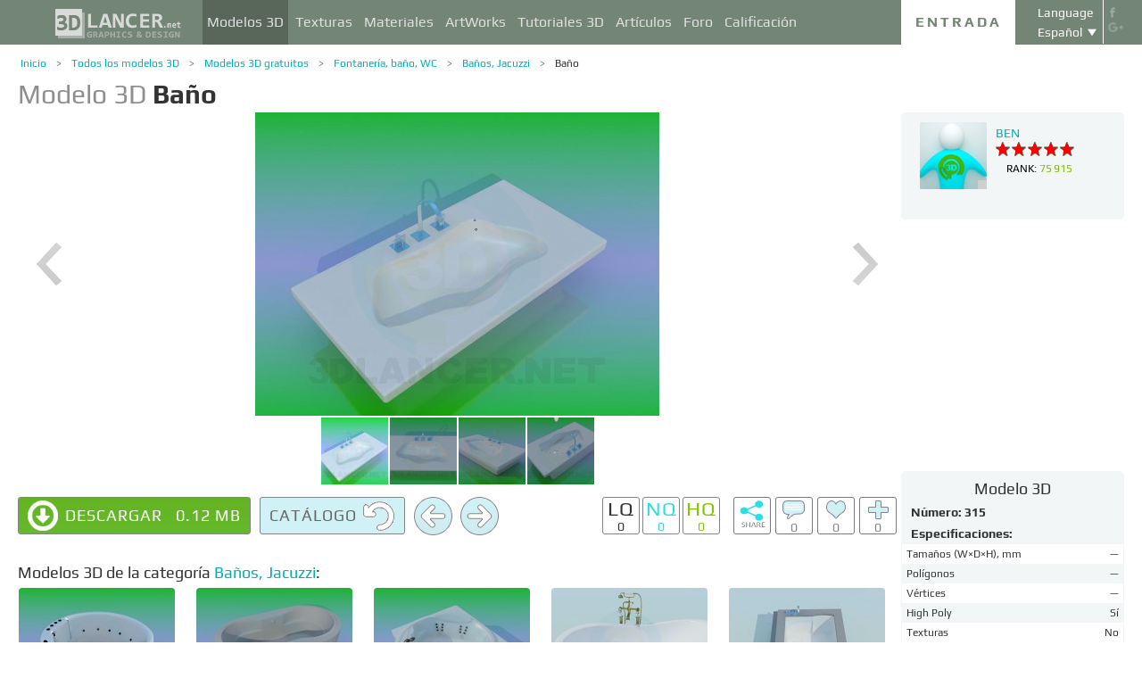

--- FILE ---
content_type: text/html; charset=UTF-8
request_url: https://3dlancer.net/es/freemodels/bano-banera-de-hidromasaje/3dmodel-bano-315
body_size: 18797
content:
<!DOCTYPE html> <html xmlns="http://www.w3.org/1999/xhtml" prefix="og: http://ogp.me/ns#" itemscope itemtype="http://schema.org/" lang="es"> <head> <!--[if IE]>
        <script src="http://html5shiv.googlecode.com/svn/trunk/html5.js"></script>
<![endif]--> <title>Modelo 3d Baño | 315 | 3dlancer.net</title> <meta charset="utf-8"> <link rel="alternate" href="https://3dlancer.net/en/freemodels/bath-jacuzzi/3dmodel-bath-315" hreflang="en" /> <link rel="alternate" href="https://3dlancer.net/ru/freemodels/vannye-dzhakuzi/3dmodel-vanna-315" hreflang="ru" /> <link rel="alternate" href="https://3dlancer.net/uk/freemodels/vanni-dzhakuzi/3dmodel-vanna-315" hreflang="uk" /> <link rel="alternate" href="https://3dlancer.net/es/freemodels/bano-banera-de-hidromasaje/3dmodel-bano-315" hreflang="es" /> <link rel="alternate" href="https://3dlancer.net/de/freemodels/bad-jacuzzi/3dmodel-bad-315" hreflang="de" /> <link rel="alternate" href="https://3dlancer.net/fr/freemodels/baignoire-jacuzzi/3dmodel-salle-de-bain-315" hreflang="fr" /> <link rel="alternate" href="https://3dlancer.net/it/freemodels/vasca-vasca-idromassaggio/3dmodel-vasca-da-bagno-315" hreflang="it" /> <link rel="alternate" href="https://3dlancer.net/tr/freemodels/banyo-jakuzi/3dmodel-banyo-315" hreflang="tr" /> <link rel="alternate" href="https://3dlancer.net/pt/freemodels/banho-jacuzzi/3dmodel-banho-315" hreflang="pt" /> <link rel="alternate" href="https://3dlancer.net/hi/freemodels/bath-jacuzzi/3dmodel-bath-315" hreflang="hi" /> <link rel="canonical" href="https://3dlancer.net/es/freemodels/bano-banera-de-hidromasaje/3dmodel-bano-315"/> <meta content="Modelos 3d y visualizaciones 3d - sitio web de gráficos 3d" name="keywords"> <meta content="Descargar modelo 3d Baño ➦Fontanería, baño, WC ➦ Baños, Jacuzzi | Modelos 3d y visualizaciones 3d - sitio web de gráficos 3d | 3dlancer.net" name="description"> <meta name="google-site-verification" content="aSux871p5t5rB_l5aBUPPZ5js9UEhNNGBqnc4xujo1A" /> <meta name="google-site-verification" content="5UR7IJHDt2K-Auog9IGuXp9dLOacA8xTz30zyJ0BpxE" /> <meta name="google-site-verification" content="LNxDJCw1yXfOixHeF8FdtE38eIq4984W1dzHgHqCOjU" /> <meta name='yandex-verification' content='6286b977bc53db4e' /> <meta name="yandex-verification" content="6286b977bc53db4e" /> <meta name="alexaVerifyID" content="af-GYgGtj0hmdkG1UPPKRML6VNo" /> <meta name="p:domain_verify" content="78e86cb631c9446e2796130a83d1e528"/> <meta name="708a04e6acb6d010490bd8285c7b0ca0" content=""> <!--[if lte IE 7]>
        <link rel="stylesheet" href="css/main-ie7.css">
<![endif]--> <!--[if lt IE 8]>
        <script src="http://ie7-js.googlecode.com/svn/version/2.1(beta4)/IE8.js"></script>
<![endif]--> <link type="text/css" title="screen style" rel="stylesheet" href="https://3dlancer.net/css/main.min.css?v20180801"/> <meta property="og:title" content="Baño" /> <meta property="og:type" content="website" /> <meta property="og:url" content="https://3dlancer.net/es/freemodels/bano-banera-de-hidromasaje/3dmodel-bano-315" /> <meta property="og:image" content="https://3dlancer.net/upload/modelimages/315/315/3D-model-bath-1368-xxl.jpg" /> <meta property="og:site_name" content="3dlancer.net" /> <meta property="og:description" content="" /> <meta property="fb:app_id" content="173642189505964" /> <link rel="icon" href="https://3dlancer.net/images/favicon.png?20160427" type="image/png" /> <link rel="shortcut icon" href="https://3dlancer.net/images/favicon.png?20160427" type="image/png" /> <link rel="apple-touch-icon" href="https://3dlancer.net/images/apple-touch-icon-76x76-precomposed.png"/> <link rel="apple-touch-icon" sizes="180x180" href="https://3dlancer.net/images/apple-touch-icon-180x180-precomposed.png"/> <link rel="apple-touch-icon-precomposed" sizes="180x180" href="https://3dlancer.net/images/apple-touch-icon-180x180-precomposed.png"/> <link rel="apple-touch-icon" sizes="152x152" href="https://3dlancer.net/images/apple-touch-icon-152x152-precomposed.png"/> <link rel="apple-touch-icon-precomposed" sizes="152x152" href="https://3dlancer.net/images/apple-touch-icon-152x152-precomposed.png"/> <link rel="apple-touch-icon" sizes="120x120" href="https://3dlancer.net/images/apple-touch-icon-120x120-precomposed.png"/> <link rel="apple-touch-icon-precomposed" sizes="120x120" href="https://3dlancer.net/images/apple-touch-icon-120x120-precomposed.png"/> <link rel="apple-touch-icon" sizes="76x76" href="https://3dlancer.net/images/apple-touch-icon-76x76-precomposed.png"/> <link rel="apple-touch-icon-precomposed" sizes="76x76" href="https://3dlancer.net/images/apple-touch-icon-76x76-precomposed.png"/> <!--[if lte IE 8]>
        <div style=' clear: both; text-align:center; position: relative;'>
            <a href="http://windows.microsoft.com/en-US/internet-explorer/products/ie/home?ocid=ie6_countdown_bannercode">
                <img src="img/ie-ru.png" height="42" width="820" alt="You are using an outdated browser. For a faster, safer browsing experience, upgrade for free today." />
            </a>
        </div>
<![endif]--> <script>(function(w,d,s,l,i){w[l]=w[l]||[];w[l].push({'gtm.start':
    new Date().getTime(),event:'gtm.js'});var f=d.getElementsByTagName(s)[0],
    j=d.createElement(s),dl=l!='dataLayer'?'&l='+l:'';j.async=true;j.src=
    'https://www.googletagmanager.com/gtm.js?id='+i+dl;f.parentNode.insertBefore(j,f);
    })(window,document,'script','dataLayer','GTM-KTDTZP');</script> <script src="https://www.paypalobjects.com/js/external/dg.js"></script> <script>
        window.onerror = function(msg,script,line,col,errorObj) {
            x = new XMLHttpRequest();
            console.log('E: '+msg+". line: "+line+". col: "+col);
            console.log(errorObj);
            b = 'msg=' + msg +
              '&script=' + script+':'+line+':'+col +
              '&url=' + '/es/freemodels/bano-banera-de-hidromasaje/3dmodel-bano-315';
            x.open("POST", '/ajax/jsel', true);
            x.setRequestHeader('Content-Type', 'application/x-www-form-urlencoded')
            x.send(encodeURI(b));
        };
        var downloadsAvailable = 0;
        var downloadsAvailablePaid = 0;
        var languages = {"3":{"id":3,"short":"en","country":"US","long":"eng","full":"English","fullnative":"English"},"2":{"id":2,"short":"ru","country":"RU","long":"rus","full":"Russian","fullnative":"\u0420\u0443\u0441\u0441\u043a\u0438\u0439"},"4":{"id":4,"short":"uk","country":"UA","long":"ukr","full":"Ukrainian","fullnative":"\u0423\u043a\u0440\u0430\u0457\u043d\u0441\u044c\u043a\u0430"},"6":{"id":6,"short":"es","country":"ES","long":"spa","full":"Spanish","fullnative":"Espa\u00f1ol"},"5":{"id":5,"short":"de","country":"DE","long":"deu","full":"German","fullnative":"Deutsch"},"1":{"id":1,"short":"fr","country":"FR","long":"fra","full":"French","fullnative":"Fran\u00e7ais"},"7":{"id":7,"short":"it","long":"ita","full":"Italian","fullnative":"Italiano"},"8":{"id":8,"short":"tr","long":"tur","full":"Turkish","fullnative":"T\u00fcrk\u00e7e"},"9":{"id":9,"short":"pt","long":"por","full":"Portuguese","fullnative":"Portugu\u00eas"},"10":{"id":10,"short":"hi","long":"hin","full":"Hindi","fullnative":"\u0939\u093f\u0928\u094d\u0926\u0940"}};
        var lang = 'es';
        var ln = 'es';
        var lng = 'spa';
        var SERVER = "https://3dlancer.net/";
		var showMobile = 0;
		var userNotStatistical = 1;
        
        function issetProp(e){try{if(e.indexOf(".")>0){var t=e.split("."),n=t.shift();return n=window[n]||window.$.fn[n]||$[n],"undefined"==typeof n?!1:(t.every(function(e){return"object"!=typeof n||"undefined"==typeof n||null===n||!e in n?!1:void(n=n[e])}),!0)}return window[e]||window.$.fn[e]||$[e]}catch(o){}}function getScript(e,t,n,o,i,d,c){startTime=(new Date).getTime(),sTag=document.createElement("script"),"undefined"==typeof d&&(d=!0),sTag.async=!!d,sTag.src=e,sTag.type="text/javascript",document.getElementsByTagName("head")[0].appendChild(sTag),checkReady=function(e,t,n,o){if(issetProp(t))"undefined"==typeof o&&(o=t.indexOf("Loaded")>=0?0:100),window.setTimeout(function(){console.log(":"+e+" ("+o+")"),n&&n(),window.scriptsLoaded[e]=1;try{document.dispatchEvent(new CustomEvent("scrld"+e))}catch(t){var i=document.createEvent("CustomEvent");i.initCustomEvent("scrld"+e,!1,!1,{cmd:"blerg!"})}},o);else{if(currentTime=(new Date).getTime(),lim=2e4,currentTime-startTime>lim)return console.log(":"+e+" fails after "+lim/1e3+" sec"),window.onerror("not loaded: "+e+". after "+lim/1e3+" sec"),!window.scriptNotLoadedReported&&e.indexOf("checkads")<0&&(window.scriptNotLoadedReported=!0),void(i&&i());window.setTimeout(function(){checkReady(e,t,n,o)},20)}},checkReady(t,n,o,c)}function onScript(e,t,n){try{"undefined"==typeof n&&(n=!0),window.scriptsLoaded[e]?n?$(document).ready(function(){t()}):t():("undefined"==typeof UserAgentInfo||window.addEventListener||(UserAgentInfo.strBrowser=1),document.addEventListener?(console.log("addEventListener: "+e),document.addEventListener("scrld"+e,function(o){console.log("firing to listener: "+e),n?$(document).ready(function(){t(o)}):t(o)},!1)):document.attachEvent?(console.log("attachEvent: "+e),document.attachEvent("onscrld"+e,function(o){console.log("firing to listener: "+e),n?$(document).ready(function(){t(o)}):t(o)})):window.onerror("cant dispatch error"),window.scriptsLoaded[e]&&window.onerror(e+" loaded while setting listener"))}catch(o){window.onerror(o)}}window.scriptNotLoadedReported=!1,window.scriptsLoaded=[],getScript("/js/jquery-2.1.3.min.js","jquery","jQuery",function(){window.scriptsToLoad.forEach(function(e){getScript(e.src,e.name,e.check,e.callback,e.failure,!0,e.t)})},function(){getScript("/js/jquery-2.1.3.min.js","jquery","jQuery",function(){window.scriptsToLoad.forEach(function(e){getScript(e.src,e.name,e.check,e.callback,e.failure,!0,e.t)})})});
        
        !function(e){"use strict";var n=function(n,t,o){function i(e){return a.body?e():void setTimeout(function(){i(e)})}function r(){l.addEventListener&&l.removeEventListener("load",r),l.media=o||"all"}var d,a=e.document,l=a.createElement("link");if(t)d=t;else{var s=(a.body||a.getElementsByTagName("head")[0]).childNodes;d=s[s.length-1]}var f=a.styleSheets;l.rel="stylesheet",l.href=n,l.media="only x",i(function(){d.parentNode.insertBefore(l,t?d:d.nextSibling)});var u=function(e){for(var n=l.href,t=f.length;t--;)if(f[t].href===n)return e();setTimeout(function(){u(e)})};return l.addEventListener&&l.addEventListener("load",r),l.onloadcssdefined=u,u(r),l};"undefined"!=typeof exports?exports.loadCSS=n:e.loadCSS=n}("undefined"!=typeof global?global:this);

        onScript('jquery',function() {
            //loadCSS('https://3dlancer.net/css/main.min.css?v2016005231');
                        loadCSS('https://3dlancer.net/js/qtip/jquery.qtip.min.css');
                    });

        window.scriptsToLoad = [
            
            {name:'lazyload',check:'lazyloadLoaded',src:'https://3dlancer.net/js/lazyload/jquery.lazyload.min.js?20160706',
                callback : function() {
                                        window.lazyloadd = function(s) {
                        sl = 'img.lazyload';
                        if (s) sl = s+' '+sl;
                        $(sl).addClass('loaded').lazyload({effect:"fadeIn",skip_invisible:true,threshold:500});
                    };
                    lazyloadd();
                }
            }
            ,{name:'frontend',check:'frontendLoaded',src:'https://3dlancer.net/js/frontend.min.js?v20171006'}
            ,{name:'autolinker',check:'Autolinker',src:'https://3dlancer.net/js/Autolinker.js-master/dist/Autolinker.min.js',
                callback : function() {
                    $(document).ready(function(){autolink();});
                }
            }
                        ,{name:'qtip',check:'qtip',src:'https://3dlancer.net/js/qtip/jquery.qtip.min.js'}
                                                ,{name:'comments',check:'Comment',src:'https://3dlancer.net/js/comments.min.js?v20171006_2'}
                                    ,{name:'redactor',check:'CKEDITOR',src:'https://3dlancer.net/js/ckeditor/ckeditor.js?v20170712',t:500}
                                                            ,{name:'rangeslider',check:'rangeslider',src:'https://3dlancer.net/js/rangeslider/rangeslider.min.js?20160705'}
                                                            
            ,{name:'checkads',check:'adsPossible',src:'https://3dlancer.net/js/showads.js'}
        ];
        
            </script> <script type="application/ld+json">{"@context":"http://schema.org","@type":"BreadcrumbList","itemListElement":[{"@type":"ListItem","position":1,"item":{"@id":"3dlancer.net","name":"3dlancer.net"}},{"@type":"ListItem","position":2,"item":{"@id":"https://3dlancer.net/es/models","name":"Todos los modelos 3D"}},{"@type":"ListItem","position":3,"item":{"@id":"https://3dlancer.net/es/freemodels","name":"Modelos 3D gratuitos"}},{"@type":"ListItem","position":4,"item":{"@id":"https://3dlancer.net/es/freemodels/fontaneria-bano-wc","name":"Fontanería, baño, WC"}},{"@type":"ListItem","position":5,"item":{"@id":"https://3dlancer.net/es/freemodels/bano-banera-de-hidromasaje","name":"Baños, Jacuzzi"}},{"@type":"ListItem","position":6,"item":{"@id":"https://3dlancer.net/es/freemodels/bano-banera-de-hidromasaje/3dmodel-bano-315","name":"Baño"}}]}</script> </head> <body > <noscript><iframe src="https://www.googletagmanager.com/ns.html?id=GTM-KTDTZP" height="0" width="0" style="display:none;visibility:hidden"></iframe></noscript> <noscript> <div class="red" style="text-align:center;font-size:40px;padding:20px;background-color:#333;">The site requires JavaScript enabled to run correctly!</div> </noscript> <div id="main_wrapper" class="logo-small"> <!---Header--> <header > <div class="nav_block"> <div class="mainWrap"> <a class="logo" href="https://3dlancer.net/es" style="position: absolute; display: inline-block; left: 40px;"> <img src="https://3dlancer.net/images/logo_small3.png" alt="3dlancer.net" /> </a> <nav style="padding-left: 205px;"> <ul> <li class="active"> <a  href="/es/models" class="" >Modelos 3D</a> <ul> <li> <a href="/es/models" class="" >Todos los modelos 3D</a> </li> <li> <a href="/es/freemodels" class="" >Modelos 3D gratuitos</a> </li> <li> <a href="/es/paidmodels" class="" >Modelos 3D pagados</a> </li> <li> <a href="/es/producermodels" class="" >Del fabricante</a> </li> <li> <a rel="nofollow" href="/es/models/favourite" class="" onclick="window.Frontend.offerLogIn();return false;" >★ Mis favoritos</a> </li> <li> <a rel="nofollow" href="/es/profile/models" class="" onclick="window.Frontend.offerLogIn();return false;" >Mis Modelos 3D</a> </li> <li> <a rel="nofollow" onclick="window.Frontend.offerLogIn();return false;" >Comprar las descargas</a> </li> <li> <a rel="nofollow" href="/es/models/add" class="_an_btn_addmodel_head" onclick="window.Frontend.offerLogIn();return false;" >&plus; Añadir un modelo</a> </li> </ul> </li> <li class=""> <a  href="/es/textures" class="" >Texturas</a> <ul> <li> <a href="/es/freetextures" class="" >Texturas gratuitas</a> </li> <li> <a href="/es/paidtextures" class="" >Pagadas</a> </li> <li> <a href="/es/producertextures" class="" >Del fabricante</a> </li> <li> <a rel="nofollow" href="/es/textures/favourite" class="" onclick="window.Frontend.offerLogIn();return false;" >★ Mis favoritas</a> </li> <li> <a rel="nofollow" href="/es/profile/textures" class="" onclick="window.Frontend.offerLogIn();return false;" >Mis texturas</a> </li> <li> <a rel="nofollow" href="/es/textures/add" class="_an_btn_addtexture_head" onclick="window.Frontend.offerLogIn();return false;" >&plus; Añadir una textura</a> </li> </ul> </li> <li class=""> <a  href="/es/materials" class="" >Materiales</a> <ul> <li> <a rel="nofollow" href="/es/profile/materials" class="" onclick="window.Frontend.offerLogIn();return false;" >Mis Materiales</a> </li> <li> <a rel="nofollow" href="/es/materials/add" class="_an_btn_addmaterial_head" onclick="window.Frontend.offerLogIn();return false;" >&plus; Añadir un Material</a> </li> </ul> </li> <li class=""> <a  href="/es/gallery" class="" >ArtWorks</a> <ul> <li> <a href="/es/gallery" class="" >Visualizaciones 3D</a> </li> <li> <a href="https://3dlancer.net/es/gallery/interior" class="">&cir;&nbsp;Interior</a> </li> <li> <a href="https://3dlancer.net/es/gallery/exterior" class="">&cir;&nbsp;Exterior</a> </li> <li> <a href="https://3dlancer.net/es/gallery/personajes" class="">&cir;&nbsp;Personajes</a> </li> <li> <a href="https://3dlancer.net/es/gallery/transporte" class="">&cir;&nbsp;Transporte</a> </li> <li> <a href="https://3dlancer.net/es/gallery/mundos-3d" class="">&cir;&nbsp;Mundos 3D</a> </li> <li> <a href="https://3dlancer.net/es/gallery/otros" class="">&cir;&nbsp;Otros</a> </li> <li> <a  href="/es/gallery/bestworks" class="" >Mejores visualizaciones</a> </li> <li> <a rel="nofollow" href="/es/gallery/favourite" class="" onclick="window.Frontend.offerLogIn();return false;" >★ Mis favoritos</a> </li> <li> <a rel="nofollow" href="/es/gallery/add" class="_an_btn_addartwork_head" onclick="window.Frontend.offerLogIn();return false;" >+&nbsp;Añadir una visualización</a> </li> </ul> </li> <li class=""> <a  href="/es/lessons" class="" >Tutoriales 3D</a> <ul> <li> <a href="https://3dlancer.net/es/lessons/3d-max" class="">&cir;&nbsp;3d Max</a> </li> <li> <a href="https://3dlancer.net/es/lessons/v-ray" class="">&cir;&nbsp;V-Ray</a> </li> <li> <a href="https://3dlancer.net/es/lessons/photoshop" class="">&cir;&nbsp;Photoshop</a> </li> <li> <a  rel="nofollow" href="/es/lessons/add" class="_an_btn_addlesson_head" onclick="window.Frontend.offerLogIn();return false;" >&plus; Añadir un Tutorial</a> </li> </ul> </li> <li class=""> <a  href="/es/articles" class="" >Artículos</a> <ul> <li> <a rel="nofollow" href="/es/articles/add" class="_an_btn_addarticle_head" onclick="window.Frontend.offerLogIn();return false;" >&plus; Añadir un artículo</a> </li> </ul> </li> <li class=""> <a  href="/es/forum" class="" >Foro</a> <ul> <li> <a href="https://3dlancer.net/es/forum/3d-max" class="">&cir;&nbsp;3D max</a> </li> <li> <a href="https://3dlancer.net/es/forum/cinema-4d" class="">&cir;&nbsp;Cinema 4D</a> </li> <li> <a href="https://3dlancer.net/es/forum/blender" class="">&cir;&nbsp;Blender</a> </li> <li> <a href="https://3dlancer.net/es/forum/freelance" class="">&cir;&nbsp;FREELANCE</a> </li> <li> <a href="https://3dlancer.net/es/forum/ayudarme-a-encontrar" class="">&cir;&nbsp;AYUDARME a encontrar</a> </li> <li> <a href="https://3dlancer.net/es/forum/hardware-y-equipos" class="">&cir;&nbsp;Hardware y equipos</a> </li> <li> <a href="https://3dlancer.net/es/forum/comunidad" class="">&cir;&nbsp;Comunidad</a> </li> <li> <a  rel="nofollow" href="/es/forum/add" class="_an_btn_addforum_head" onclick="window.Frontend.offerLogIn();return false;" >+&nbsp;Añadir una tema</a> </li> </ul> </li> <li class=""> <a  href="/es/rating" class="" >Calificación</a> <ul> <li> <a href="https://3dlancer.net/en/help/about-users-rating" class="" >Cómo ganar puntos</a> </li> </ul> </li> </ul> </nav> <div class="profile_block"> <div class="fr socicons" style="height: 100%;"> <a style="margin-top: 7px;" target="_blank" rel="nofollow" title="facebook" href="http://www.facebook.com/3dlancer.net"><img src="https://3dlancer.net/images/socicon_white_f.png" alt="facebook" /></a> <a target="_blank" rel="nofollow" title="google+" href="https://plus.google.com/u/0/b/104990546295897927160/104990546295897927160/posts"><img src="https://3dlancer.net/images/socicon_white_g.png" alt="google plus" /></a> </div> <div class="fr" style="margin-left: 5px;"> <div class="white" style="margin: 8px 0 2px;text-align: center;">Language</div> <div class="langs"> <span style="">Español</span> <ul style="background-color: #738575; color:#fff;"> <li><a href="https://3dlancer.net/en/freemodels/bath-jacuzzi/3dmodel-bath-315">English</a></li> <li><a href="https://3dlancer.net/ru/freemodels/vannye-dzhakuzi/3dmodel-vanna-315">Русский</a></li> <li><a href="https://3dlancer.net/uk/freemodels/vanni-dzhakuzi/3dmodel-vanna-315">Українська</a></li> <li><a href="https://3dlancer.net/de/freemodels/bad-jacuzzi/3dmodel-bad-315">Deutsch</a></li> <li><a href="https://3dlancer.net/fr/freemodels/baignoire-jacuzzi/3dmodel-salle-de-bain-315">Français</a></li> <li><a href="https://3dlancer.net/it/freemodels/vasca-vasca-idromassaggio/3dmodel-vasca-da-bagno-315">Italiano</a></li> <li><a href="https://3dlancer.net/tr/freemodels/banyo-jakuzi/3dmodel-banyo-315">Türkçe</a></li> <li><a href="https://3dlancer.net/pt/freemodels/banho-jacuzzi/3dmodel-banho-315">Português</a></li> <li><a href="https://3dlancer.net/hi/freemodels/bath-jacuzzi/3dmodel-bath-315">हिन्दी</a></li> </ul> </div> </div> <div id="header_entry" class="entry mrt_big"> <a href="https://3dlancer.net/es/auth" class="button">Entrada</a> <div class="container" > <div class="container_content"> <div class="registration"> <div style="color: rgb(123, 187, 0); margin: 0px 0px 25px 30px; font-size: 24px;">Bienvenido a la página de gráficos en 3D - 3dlancer.net!</div> <div class="content_registr"> <a rel="nofollow" href="https://3dlancer.net/es/registration" class="form_button _an_btn_reg_head">REGISTRO</a> <form id="formreg" action="https://3dlancer.net/es/auth" method="post" class="_an_frm_log_head"> <div class="input_block"> <input class="fl" type="text" name="email" placeholder="Email" required onkeyup="if(event.which==13)document.getElementById('formreg').submit();"/> <input class="fr" type="password" name="password" placeholder="Password" required onkeyup="if(event.which==13)document.getElementById('formreg').submit();"/> <div class="clear"></div> </div> <a rel="nofollow" class="form_button _an_btn_log_head" onclick="if (document.getElementById('formreg').checkValidity()) document.getElementById('formreg').submit();">INICIAR SESIÓN</a> <div class="social_icon"> <div style="color: rgb(123, 187, 0); font-size: 20px;">Inicia sesión con las redes sociales</div> <ul> <li> <a rel="nofollow" href="https://3dlancer.net/es/auth/vkontakte" class="_an_btn_log_head_soc_vk"> <img src="https://3dlancer.net/images/soc_vk_big.png" width="115" height="115" alt=""/> </a> </li> <li> <a rel="nofollow" href="https://3dlancer.net/es/auth/google" class="_an_btn_log_head_soc_gg"> <img src="https://3dlancer.net/images/soc_g_big.png" width="115" height="115" alt=""/> </a> </li> <li> <a rel="nofollow" href="https://3dlancer.net/es/auth/facebook" class="_an_btn_log_head_soc_fb"> <img src="https://3dlancer.net/images/soc_f_big.png" width="115" height="115" alt=""/> </a> </li> </ul> </div> </form> </div> <div class="info_form"> <div style="font-size: 20px;"><a rel="nofollow" href="https://3dlancer.net/es/forgetpass">¿Ha olvidado su contraseña?</a></div> <div class="non_mail"><a rel="nofollow" class="_an_btn_nomail" href="https://3dlancer.net/es/confirmemail">¿No ha recibido una carta de confirmación por e-mail?</a></div> <div class="mail_info"> <p>En contacto con nosotros:</p> <!--email_off--> <a href="mailto:info@3dlancer.net">info@3dlancer.net</a> <!--/email_off--> </div> <div class="info_site"> <a href="https://3dlancer.net/es/help" class="big_link">Ayuda</a> <a href="https://3dlancer.net/es/help/about" class="big_link">Acerca de</a> </div> </div> </div> </div> </div> </div> <script>   
		
        onScript('jquery', function() {
            $('.entry input').focus(function() {
                var $input = $(this);
                $input.blur(function() {
                    $input.closest('.container').css('visibility','').css('opacity','');
                    $('.entry a.button').removeClass('entry_hover');
                    $('.entry a.button').css('height', '');
                });
                $input.closest('.container').css('visibility','visible').css('opacity',1);
                $('.entry a.button').addClass('entry_hover');

            });
            $('.entry').mouseleave(function() {
                if($('.entry input').is(':focus')) {
                   $('.entry a.button').css('height', '58px');  
                }
                else {
                    $('.entry a.button').css('height', ''); 
                }
            }).mouseenter(function() {
                $('.entry a.button').css('height', '');
            });
        });

    </script> <div class="clear"></div> </div> </div> <div class="clear"></div> </div> <div class="mainWrap"> </div> </header> <!---/Header--> <!---Main Content--> <section class="mainContent" id="content"> <div class="mainWrap"><div class="content_page" itemscope itemtype="http://schema.org/Product" additionalType="http://schema.org/CreativeWork"> <link itemprop="additionalType" content="http://schema.org/CreativeWork"/> <link itemprop="image" content="https://3dlancer.net/upload/modelimages/315/315/3D-model-bath-1368-xxl.jpg" /> <meta itemprop="category" content="Fontanería, baño, WC/Baños, Jacuzzi" /> <div class="crumbs_block"> <ul class="crumbs fl"> <li><a href="https://3dlancer.net/es" class="">Inicio</a></li> <li><a href="https://3dlancer.net/es/models" class="">Todos los modelos 3D</a></li> <li><a href="https://3dlancer.net/es/freemodels" class="">Modelos 3D gratuitos</a></li> <li><a href="https://3dlancer.net/es/freemodels/fontaneria-bano-wc" class="">Fontanería, baño, WC</a></li> <li><a href="https://3dlancer.net/es/freemodels/bano-banera-de-hidromasaje" class="">Baños, Jacuzzi</a></li> <li><a href="https://3dlancer.net/es/freemodels/bano-banera-de-hidromasaje/3dmodel-bano-315" class="black">Baño</a></li> </ul> <div class="clear"></div> </div> <div class="clear"></div> <h1 class="itemtitle" itemprop="name"><span style="color:#8F8F8F;">Modelo 3D</span> <strong itemprop="alternateName">
            Baño
                                </strong> </h1> <div class="clear_small"></div> <div class="column_model fl"> <div id="gv-block-315" class="gv-block gv-block-models"> <div id="gv-main-view-315" class="gv-main-view" style="height:-79px;"> <img  id="gv-view-315" src="https://3dlancer.net/upload/modelimages/315/315/3D-model-bath-1368-xxl.jpg" title="3d model Baño - vista previa" alt="3d model Baño - vista previa" /> </div> <div class="gv-previews" > <div class="gv-previews-container"> <img 
                    src="https://3dlancer.net/upload/modelimages/315/315/3D-model-bath-1368-xxs.jpg" data-gv-src-nor="https://3dlancer.net/upload/modelimages/315/315/3D-model-bath-1368-xxl.jpg" data-gv-src-ful="https://3dlancer.net/upload/modelimages/315/315/3D-model-bath-1368-copy.jpg" title="3d model Baño - vista previa" alt="3d model Baño - vista previa" onclick="getElementById('gv-view-315').src = this.getAttribute('data-gv-src-nor');" /> <img src="https://3dlancer.net/upload/modelimages/315/315/3D-model-bath-1369-xxs.jpg" data-gv-src-nor="https://3dlancer.net/upload/modelimages/315/315/3D-model-bath-1369-xxl.jpg" data-gv-src-ful="https://3dlancer.net/upload/modelimages/315/315/3D-model-bath-1369-copy.jpg" title="3d model Baño - vista previa" alt="3d model Baño - vista previa" onclick="getElementById('gv-view-315').src = this.getAttribute('data-gv-src-nor');" /> <img src="https://3dlancer.net/upload/modelimages/315/315/3D-model-bath-1370-xxs.jpg" data-gv-src-nor="https://3dlancer.net/upload/modelimages/315/315/3D-model-bath-1370-xxl.jpg" data-gv-src-ful="https://3dlancer.net/upload/modelimages/315/315/3D-model-bath-1370-copy.jpg" title="3d model Baño - vista previa" alt="3d model Baño - vista previa" onclick="getElementById('gv-view-315').src = this.getAttribute('data-gv-src-nor');" /> <img src="https://3dlancer.net/upload/modelimages/315/315/3D-model-bath-1371-xxs.jpg" data-gv-src-nor="https://3dlancer.net/upload/modelimages/315/315/3D-model-bath-1371-xxl.jpg" data-gv-src-ful="https://3dlancer.net/upload/modelimages/315/315/3D-model-bath-1371-copy.jpg" title="3d model Baño - vista previa" alt="3d model Baño - vista previa" onclick="getElementById('gv-view-315').src = this.getAttribute('data-gv-src-nor');" /> </div> </div> </div> <script>
        onScript('frontend',function() {
            GalleryViewer1 = new GalleryViewer('gv-block-315');
        });
    </script> <div class="clear_medium"></div> <div class=""> <span class="price" itemprop="offers" itemscope itemtype="http://schema.org/Offer"> <meta itemprop="priceCurrency" content="USD" /> <meta itemprop="price" content="0" /> </span> <span class="fl button-download disabled" > <span class="pictogram loading"></span> <span class="text">
                            Descargar
                        </span> <span class="size">&nbsp;&nbsp;<span class="filesize">0.12 Mb</span></span> <a 
                                                        onclick="window.Frontend.offerLogIn();return false;" class="button-overlay _an_btn_dwn_model_anon disabled" ></a> </span> <script>onScript('frontend',function(){ $('.button-download,.button-buy').removeClass('disabled').find('.button-overlay').removeClass('disabled'); });</script> <a href="https://3dlancer.net/es/models" class="fl mrl button-tocatalog" title="A catálogo">Catálogo<span class="pictogram"></span></a> <span class="fl buttonset"> <a 
        class="button-prev " href="https://3dlancer.net/es/freemodels/lavabos-de-bano/3dmodel-lavabo-316" title='Anterior Modelo 3D "Lavabo" ' > <span class="pictogram"></span> </a> <a 
        class="button-next " href="https://3dlancer.net/es/freemodels/bano-banera-de-hidromasaje/3dmodel-bano-314" title='Siguiente Modelo 3D "Baño" ' > <span class="pictogram"></span> </a> </span> <div class="fr mrl_big" style="display:inline-block;max-height:45px;position: relative; z-index: 11000;"> <div class="marksset fl" onclick="event.stopPropagation();"> <div 
        id="share_models_315" class="fl button-marks-share" > <span class="pictogram"></span> <div class="button-marks-share-menu"> <span style="width: 39px; border: 1px solid #fff; height: 1px; display: inline-block; position: absolute; left: 0px; top: -1px;"></span> <div class="fb-like" data-href="/es/freemodels/bano-banera-de-hidromasaje/3dmodel-bano-315" data-layout="button_count" data-action="like" data-show-faces="false" data-share="true"></div> <div class="clear_big"></div> <div id="vk-share-button"></div> <script>
                    onScript('vkshare',function() {
                        $('#vk-share-button').html(VK.Share.button({image:'https://3dlancer.net/upload/modelimages/315/315/3D-model-bath-1368-xxl.jpg'}, {type: 'round', text: 'Опубликовать'})); 
                    });
                </script> <div class="clear"></div> </div> </div> <a 
        title="Comentarios" id="comment_models_315" class="fl mrl_small button-marks-comments hoverable" href="#commentset_models_315" > <span class="pictogram"></span> <div class="count" >0</div> </a> <div data-item-id = "315" data-item-curtype = "models" title="Gustado" id="like_models_315" class="fl mrl_small button-marks-likes  hoverable" onclick="window.Frontend.offerLogIn();" > <span class="pictogram"></span> <div class="count" >0</div> </div> <div title="Agregar a favoritos" id="favour_models_315" class="fl mrl_small button-marks-favourites  hoverable" onclick="window.Frontend.offerLogIn();" > <span class="pictogram"></span> <div class="count" >0</div> </div> </div> <div class="clear_small"></div> <div class="marksset fr" onclick="event.stopPropagation();"> </div> </div> <div class="fr buttonset"> <div class="button-quality-LQ " title="Baja calidad" onclick="window.Frontend.offerLogIn();" > <div class="pictogram" style="font-size: 23px; margin-top: 3px;">LQ</div> <div class="count">0</div> </div> <div class="button-quality-NQ " title="Calidad media" onclick="window.Frontend.offerLogIn();" > <div class="pictogram" style="font-size: 23px; margin-top: 3px;">NQ</div> <div class="count">0</div> </div> <div class="button-quality-HQ " title="Alta calidad" onclick="window.Frontend.offerLogIn();" > <div class="pictogram" style="font-size: 23px; margin-top: 3px;">HQ</div> <div class="count">0</div> </div> </div> <div id="popup_already_voted" style="display:none;" class="popup_box "> <div class="popup_box_ins"> <span onclick="window.PopUp.closepopup('popup_already_voted');return false;" title="" class="clos"></span> <div class="popup_title red text_center mtp noselect">Error</div> <div class="clear_big"></div> <div class="content text_center"> <div class="popup_message text_left" style="display:inline-block;"> <div class="popup_text">
                                                    Ya has votado
                                            </div> <div class="popup_buttons"> <div class="clear_big"></div> <div class="text_center"> <a class="popup-button" onclick="window.PopUp.ok('popup_already_voted');return false;">Ok</a> </div> </div> </div> </div> </div> </div> <div id="popup_download_to_vote" style="display:none;" class="popup_box "> <div class="popup_box_ins"> <span onclick="window.PopUp.closepopup('popup_download_to_vote');return false;" title="" class="clos"></span> <div class="popup_title red text_center mtp noselect">Error</div> <div class="clear_big"></div> <div class="content text_center"> <div class="popup_message text_left" style="display:inline-block;"> <div class="popup_text">
                                                    Descargar el modelo para evaluar su nivel de calidad!
                                            </div> <div class="popup_buttons"> <div class="clear_big"></div> <div class="text_center"> <a class="popup-button" onclick="window.PopUp.ok('popup_download_to_vote');return false;">Ok</a> </div> </div> </div> </div> </div> </div> <div class="clear"></div> </div> <div class="clear_big"></div> <div class="clear_big"></div> <div class=" other_model"> <p class="header">Modelos 3D de la categoría <a href="https://3dlancer.net/es/models/bano-banera-de-hidromasaje">Baños, Jacuzzi</a>:</p> <ul> <li class="" itemprop="isSimilarTo" itemscope itemtype="http://schema.org/Product"> <meta itemprop="name" content="Bañera de hidromasaje"/> <a itemprop="url" href="https://3dlancer.net/es/freemodels/bano-banera-de-hidromasaje/3dmodel-banera-de-hidromasaje-337"> <span class="info_model download _an_btn_dwn_index" onclick="window.Frontend.offerLogIn();return false;" >Descargar</span> <img itemprop="image" title="Bañera de hidromasaje" alt="Bañera de hidromasaje" src="https://3dlancer.net/upload/modelimages/337/337/3D-model-jacuzzi-1460-s.jpg" /> </a> </li> <li class="" itemprop="isSimilarTo" itemscope itemtype="http://schema.org/Product"> <meta itemprop="name" content="Bañera"/> <a itemprop="url" href="https://3dlancer.net/es/freemodels/bano-banera-de-hidromasaje/3dmodel-banera-340"> <span class="info_model download _an_btn_dwn_index" onclick="window.Frontend.offerLogIn();return false;" >Descargar</span> <img itemprop="image" title="Bañera" alt="Bañera" src="https://3dlancer.net/upload/modelimages/340/340/3D-model-bath-1473-s.jpg" /> </a> </li> <li class="" itemprop="isSimilarTo" itemscope itemtype="http://schema.org/Product"> <meta itemprop="name" content="Bañera hidromasaje"/> <a itemprop="url" href="https://3dlancer.net/es/freemodels/bano-banera-de-hidromasaje/3dmodel-banera-hidromasaje-341"> <span class="info_model download _an_btn_dwn_index" onclick="window.Frontend.offerLogIn();return false;" >Descargar</span> <img itemprop="image" title="Bañera hidromasaje" alt="Bañera hidromasaje" src="https://3dlancer.net/upload/modelimages/341/341/3D-model-bath-1477-s.jpg" /> </a> </li> <li class="" itemprop="isSimilarTo" itemscope itemtype="http://schema.org/Product"> <meta itemprop="name" content="Baño"/> <a itemprop="url" href="https://3dlancer.net/es/freemodels/bano-banera-de-hidromasaje/3dmodel-bano-1951"> <span class="info_model download _an_btn_dwn_index" onclick="window.Frontend.offerLogIn();return false;" >Descargar</span> <img itemprop="image" title="Baño" alt="Baño" src="https://3dlancer.net/upload/modelimages/951/1951/3D-model-bath-8772-s.jpg" /> </a> </li> <li class="" itemprop="isSimilarTo" itemscope itemtype="http://schema.org/Product"> <meta itemprop="name" content="Baño"/> <a itemprop="url" href="https://3dlancer.net/es/freemodels/bano-banera-de-hidromasaje/3dmodel-bano-2123"> <span class="info_model download _an_btn_dwn_index" onclick="window.Frontend.offerLogIn();return false;" >Descargar</span> <img itemprop="image" title="Baño" alt="Baño" src="https://3dlancer.net/upload/modelimages/123/2123/3D-model-bath-9586-s.jpg" /> </a> </li> <li class="" itemprop="isSimilarTo" itemscope itemtype="http://schema.org/Product"> <meta itemprop="name" content="La parte inferior para el alma"/> <a itemprop="url" href="https://3dlancer.net/es/freemodels/bano-banera-de-hidromasaje/3dmodel-la-parte-inferior-para-el-alma-5326"> <span class="info_model download _an_btn_dwn_index" onclick="window.Frontend.offerLogIn();return false;" >Descargar</span> <img itemprop="image" title="La parte inferior para el alma" alt="La parte inferior para el alma" src="https://3dlancer.net/upload/modelimages/326/5326/3D-model-the-bottom-for-the-soul-23783-s.jpg" /> </a> </li> <li class="" itemprop="isSimilarTo" itemscope itemtype="http://schema.org/Product"> <meta itemprop="name" content="Bañera de esquina"/> <a itemprop="url" href="https://3dlancer.net/es/freemodels/bano-banera-de-hidromasaje/3dmodel-banera-de-esquina-5923"> <span class="info_model download _an_btn_dwn_index" onclick="window.Frontend.offerLogIn();return false;" >Descargar</span> <img itemprop="image" title="Bañera de esquina" alt="Bañera de esquina" src="https://3dlancer.net/upload/modelimages/923/5923/3D-model-corner-bath-tub-26390-s.jpg" /> </a> </li> <li class="" itemprop="isSimilarTo" itemscope itemtype="http://schema.org/Product"> <meta itemprop="name" content="Jacuzzi con apoyos para la cabeza"/> <a itemprop="url" href="https://3dlancer.net/es/freemodels/bano-banera-de-hidromasaje/3dmodel-jacuzzi-con-apoyos-para-la-cabeza-6193"> <span class="info_model download _an_btn_dwn_index" onclick="window.Frontend.offerLogIn();return false;" >Descargar</span> <img itemprop="image" title="Jacuzzi con apoyos para la cabeza" alt="Jacuzzi con apoyos para la cabeza" src="https://3dlancer.net/upload/modelimages/193/6193/3D-model-jacuzzi-with-headrests-27554-s.jpg" /> </a> </li> <li class="" itemprop="isSimilarTo" itemscope itemtype="http://schema.org/Product"> <meta itemprop="name" content="Bañera con patas"/> <a itemprop="url" href="https://3dlancer.net/es/freemodels/bano-banera-de-hidromasaje/3dmodel-banera-con-patas-6490"> <span class="info_model download _an_btn_dwn_index" onclick="window.Frontend.offerLogIn();return false;" >Descargar</span> <img itemprop="image" title="Bañera con patas" alt="Bañera con patas" src="https://3dlancer.net/upload/modelimages/490/6490/3D-model-bath-tub-on-legs-28810-s.jpg" /> </a> </li> <li class="" itemprop="isSimilarTo" itemscope itemtype="http://schema.org/Product"> <meta itemprop="name" content="Baño con una mampara"/> <a itemprop="url" href="https://3dlancer.net/es/freemodels/bano-banera-de-hidromasaje/3dmodel-bano-con-una-mampara-6740"> <span class="info_model download _an_btn_dwn_index" onclick="window.Frontend.offerLogIn();return false;" >Descargar</span> <img itemprop="image" title="Baño con una mampara" alt="Baño con una mampara" src="https://3dlancer.net/upload/modelimages/740/6740/3D-model-bath-with-a-screen-29867-s.jpg" /> </a> </li> <li class="" itemprop="isSimilarTo" itemscope itemtype="http://schema.org/Product"> <meta itemprop="name" content="Baño con costillas"/> <a itemprop="url" href="https://3dlancer.net/es/freemodels/bano-banera-de-hidromasaje/3dmodel-bano-con-costillas-7099"> <span class="info_model download _an_btn_dwn_index" onclick="window.Frontend.offerLogIn();return false;" >Descargar</span> <img itemprop="image" title="Baño con costillas" alt="Baño con costillas" src="https://3dlancer.net/upload/modelimages/99/7099/3D-model-bath-with-ribs-31412-s.jpg" /> </a> </li> <li class="" itemprop="isSimilarTo" itemscope itemtype="http://schema.org/Product"> <meta itemprop="name" content="Jacuzzi redondo, sencillo"/> <a itemprop="url" href="https://3dlancer.net/es/freemodels/bano-banera-de-hidromasaje/3dmodel-jacuzzi-redondo-sencillo-9190"> <span class="info_model download _an_btn_dwn_index" onclick="window.Frontend.offerLogIn();return false;" >Descargar</span> <img itemprop="image" title="Jacuzzi redondo, sencillo" alt="Jacuzzi redondo, sencillo" src="https://3dlancer.net/upload/modelimages/190/9190/3D-model-round-jacuzzi-40375-s.jpg" /> </a> </li> <li class="" itemprop="isSimilarTo" itemscope itemtype="http://schema.org/Product"> <meta itemprop="name" content="Bañera de hidromasaje redonda para dos"/> <a itemprop="url" href="https://3dlancer.net/es/freemodels/bano-banera-de-hidromasaje/3dmodel-banera-de-hidromasaje-redonda-para-dos-9307"> <span class="info_model download _an_btn_dwn_index" onclick="window.Frontend.offerLogIn();return false;" >Descargar</span> <img itemprop="image" title="Bañera de hidromasaje redonda para dos" alt="Bañera de hidromasaje redonda para dos" src="https://3dlancer.net/upload/modelimages/307/9307/3D-model-round-jacuzzi-bath-for-two-40852-s.jpg" /> </a> </li> <li class="" itemprop="isSimilarTo" itemscope itemtype="http://schema.org/Product"> <meta itemprop="name" content="Baño pequeño"/> <a itemprop="url" href="https://3dlancer.net/es/freemodels/bano-banera-de-hidromasaje/3dmodel-bano-pequeno-9751"> <span class="info_model download _an_btn_dwn_index" onclick="window.Frontend.offerLogIn();return false;" >Descargar</span> <img itemprop="image" title="Baño pequeño" alt="Baño pequeño" src="https://3dlancer.net/upload/modelimages/751/9751/3D-model-small-bath-43104-s.jpg" /> </a> </li> <li class="" itemprop="isSimilarTo" itemscope itemtype="http://schema.org/Product"> <meta itemprop="name" content="Baño"/> <a itemprop="url" href="https://3dlancer.net/es/freemodels/bano-banera-de-hidromasaje/3dmodel-bano-35236"> <span class="info_model download _an_btn_dwn_index" onclick="window.Frontend.offerLogIn();return false;" >Descargar</span> <img itemprop="image" title="Baño" alt="Baño" src="https://3dlancer.net/upload/modelimages/236/35236/3D-model-bath-108523-s.jpg" /> </a> </li> </ul> </div> <div class="clear_big"></div> <div class="text_center"> <div 
        id="commentset_models_315" data-commentset-curtype="models" data-commentset-itemid="315" class="commentset" style="display: inline-block;" data-commentset-order="desc" data-commentset-hierarchy="1" > <div class="commentset-toolbar"> <span class="fl xlarge">Comentarios:
                <span id="commentset_models_315_count" >0</span> </span> <div class="clear"></div> </div> <div 
                    data-comment-parentid="0" data-comment-level="0" style="margin-left:0px;" class="comment-item comment-new " > <div class="top"> <a class="fl name " ></a> <span class="mrl date tech"><time datetime="2026-01-17T06:08:12+02:00">hoy 06:08</time></span> <div class="clear"></div> </div> <div class="table" style="width:100%;"> <div class="table-cell" style="width:75px;" > <a class="avatar " style="width:75px;" > <img src="https://3dlancer.net/images/avatarka.png" alt="" /> </a> </div> <div class="table-cell" style="width:20px;"></div> <div class="table-cell comment-wrap"> <div 
                    id="comment_content__" class="comment-content redactortext toautolink" > <form method="post" name="form1" action="/es/freemodels/bano-banera-de-hidromasaje/3dmodel-bano-315" id="form1" enctype="multipart/form-data" style="min-width:600px;width:100%;"> <textarea id="commentset_models_315_newcomment_0" data-ckeditor-toolbar="Comment" class="redactor" name="content" placeholder="Deja un comentario..."></textarea> </form> </div> <div class="clear_small"></div> <div class="bottom"> <a class="fl green vlarge" onclick="window.Frontend.offerLogIn();">
                            Enviar
                        </a> <div class="clear"></div> </div> </div> </div> <div class="clear"></div> </div> </div> </div> <div class="clear"></div> </div> <div class="model_info_column fr"> <div class="message_user "> <div 
                                            itemscope itemtype="http://schema.org/Person" > <a class="fl user-image" href="https://3dlancer.net/profile/u47"> <img itemprop="image" src="https://3dlancer.net/images/avatarka.png" alt="" /> <span class="badge-user-online off line " title="Fuera de línea durante 4180 días"></span> </a> <div class="info_message_user"> <div class="name_user_message" itemprop="name"><a  itemprop="url" href="https://3dlancer.net/profile/u47">BEN</a></div> <div class="star_block"> <div class="user_stars fl"> <span class="star_red fr " style=""> <img src="https://3dlancer.net/images/0.gif" width="18" height="18" alt="&starf;" /> </span> <span class="star_red fr " style=""> <img src="https://3dlancer.net/images/0.gif" width="18" height="18" alt="&starf;" /> </span> <span class="star_red fr " style=""> <img src="https://3dlancer.net/images/0.gif" width="18" height="18" alt="&starf;" /> </span> <span class="star_red fr " style=""> <img src="https://3dlancer.net/images/0.gif" width="18" height="18" alt="&starf;" /> </span> <span class="star_red fr " style=""> <img src="https://3dlancer.net/images/0.gif" width="18" height="18" alt="&starf;" /> </span> <div class="clear"></div> </div> </div> <div class="rank">RANK:<span>75&thinsp;915</span></div> <div class="clear"></div> </div> </div> <div class="clear"></div> </div> <div class="clear_big"></div> <div class="advertisement text_center"> <script async src="//pagead2.googlesyndication.com/pagead/js/adsbygoogle.js"></script> <ins class="adsbygoogle" style="display:inline-block;width:250px;height:250px" data-ad-client="ca-pub-3109232575812668" data-ad-slot="4077551529"></ins> <script>
        (adsbygoogle = window.adsbygoogle || []).push({});
    </script> </div> <div class="clear_big"></div> <div class="model_info_container"> <div class="clear_small"></div> <div class="header">Modelo 3D</div> <div class="clear_medium"></div> <div class="subheader" itemprop="additionalProperty" itemscope itemtype="http://schema.org/PropertyValue"> <span itemprop="name">Número</span>: <span itemprop="value">315</span> </div> <div class="clear_medium"></div> <div class="subheader">Especificaciones:</div> <div class="clear_small"></div> <table class="model_tab"> <tr> <td> Tamaños (W&times;D&times;H), mm</td> <td class="right_text">
                                            &mdash;
                                    </td> </tr> <tr > <td >Polígonos</td> <td class="right_text" >
                                        &mdash;                </td> </tr> <tr > <td >Vértices</td> <td class="right_text" >
                                         &mdash;                </td> </tr> <tr itemprop="additionalProperty" itemscope itemtype="http://schema.org/PropertyValue"> <td itemprop="name">High Poly</td> <td class="right_text"> <meta itemprop="value" content="True"/>Sí                </td> </tr> <tr itemprop="additionalProperty" itemscope itemtype="http://schema.org/PropertyValue"> <td itemprop="name">Texturas</td> <td class="right_text"><meta itemprop="value" content="False"/>No</td> </tr> <tr itemprop="additionalProperty" itemscope itemtype="http://schema.org/PropertyValue"> <td itemprop="name">Animación</td> <td class="right_text"><meta itemprop="value" content="False"/>No</td> </tr> <tr itemprop="additionalProperty" itemscope itemtype="http://schema.org/PropertyValue"> <td itemprop="name">Impresora 3D Ready</td> <td class="right_text"><meta itemprop="value" content="False"/>No</td> </tr> </table> <div class="clear_medium"></div> <div itemprop="additionalProperty" itemscope itemtype="http://schema.org/PropertyValue"> <div class="subheader"><span itemprop="name">Formatos disponibles</span>:</div> <div class="clear_small"></div> <table class="model_tab"> <tr> <td itemprop="value">
                                                                        
                                                                (.max(2011))                            </td> <td></td> </tr> </table> </div> <div class="clear_medium"></div> <div itemprop="additionalProperty" itemscope itemtype="http://schema.org/PropertyValue"> <div class="subheader"><span itemprop="name">Extensión de archivo</span>:</div> <div class="clear_small"></div> <table class="model_tab"> <tr> <td itemprop="value">ZIP</td> </tr> </table> </div> <div class="clear_medium"></div> </div> <div class="clear_big"></div> <div class="advertisement text_center"> <script async src="//pagead2.googlesyndication.com/pagead/js/adsbygoogle.js"></script> <ins class="adsbygoogle" style="display:inline-block;width:250px;height:250px" data-ad-client="ca-pub-3109232575812668" data-ad-slot="7031017923"></ins> <script>
        (adsbygoogle = window.adsbygoogle || []).push({});
    </script> </div> <div class="clear_big"></div> <div class="news_container"> <div class="caption">Al azar de las visualizaciones 3D</div> <div class="block-galleries-small"> <div class=""> <a class="fl" href="https://3dlancer.net/es/gallery/escalera-monolitica-en-la-sala-de-estar-590"> <img src="https://3dlancer.net/upload/galleries/590/590/monolithic-staircase-in-the-living-room-44363-xxs.jpg" title="escalera monolítica en la sala de estar" alt="escalera monolítica en la sala de estar" /> </a> <a class="fl" href="https://3dlancer.net/es/gallery/fusion-de-dormitorio-1539"> <img src="https://3dlancer.net/upload/galleries/539/1539/bedroom-fusion-48447-xxs.jpg" title="Fusión de dormitorio" alt="Fusión de dormitorio" /> </a> <a class="fl" href="https://3dlancer.net/es/gallery/cocina-2624"> <img src="https://3dlancer.net/upload/galleries/624/2624/kitchen-54897-xxs.jpg" title="cocina" alt="cocina" /> </a> <a class="fl" href="https://3dlancer.net/es/gallery/dormitorio-3277"> <img src="https://3dlancer.net/upload/galleries/277/3277/bedroom-60013-xxs.jpg" title="Dormitorio" alt="Dormitorio" /> </a> <a class="fl" href="https://3dlancer.net/es/gallery/eldoor-sistema-de-armario-3967"> <img src="https://3dlancer.net/upload/galleries/967/3967/eldoor-wardrobe-system-66620-xxs.jpg" title="ELDOOR} sistema de Armario" alt="ELDOOR} sistema de Armario" /> </a> <a class="fl" href="https://3dlancer.net/es/gallery/cocina-moderna-4758"> <img src="https://3dlancer.net/upload/galleries/758/4758/modern-kitchen-80316-xxs.jpg" title="Cocina moderna" alt="Cocina moderna" /> </a> <a class="fl" href="https://3dlancer.net/es/gallery/abrir-la-puerta-4972"> <img src="https://3dlancer.net/upload/galleries/972/4972/open-doors-84047-xxs.jpg" title="Abrir la puerta." alt="Abrir la puerta." /> </a> <a class="fl" href="https://3dlancer.net/es/gallery/complejo-residencial-nobel-apartamento-de-2-habitaciones-5217"> <img src="https://3dlancer.net/upload/galleries/217/5217/residential-complex-nobel-2-room-apartment-89524-xxs.jpg" title="Complejo residencial &quot;Nobel&quot;. Apartamento de 2 habitaciones." alt="Complejo residencial &quot;Nobel&quot;. Apartamento de 2 habitaciones." /> </a> <a class="fl" href="https://3dlancer.net/es/gallery/cocina-en-mansion-5241"> <img src="https://3dlancer.net/upload/galleries/241/5241/kitchen-in-mansion-90193-xxs.jpg" title="Cocina en mansión" alt="Cocina en mansión" /> </a> <a class="fl" href="https://3dlancer.net/es/gallery/visualizacion-5974"> <img src="https://3dlancer.net/upload/galleries/974/5974/visualization-114392-xxs.jpg" title="visualización" alt="visualización" /> </a> <a class="fl" href="https://3dlancer.net/es/gallery/interior_room_006-6327"> <img src="https://3dlancer.net/upload/galleries/327/6327/interior_room_006-133844-xxs.jpg" title="Interior_Room_006" alt="Interior_Room_006" /> </a> <a class="fl" href="https://3dlancer.net/es/gallery/clinica-dental-6594"> <img src="https://3dlancer.net/upload/galleries/594/6594/dental-clinic-152901-xxs.jpg" title="Clínica dental" alt="Clínica dental" /> </a> </div> </div> </div> <div class="news_container"> <div class="caption">Más reciente en el <a href="/es/forum">Foro</a></div> <ul class="preview"> <li> <p><a href="https://3dlancer.net/es/forum/napisat-script-dlya-3d-max-551" class="black">Написать script для 3D max</a></p> </li> <li> <p><a href="https://3dlancer.net/es/forum/mojj-opyt-posle-obucheniya-v-3d-max-543" class="black">Мой опыт после обучения в 3D Max</a></p> </li> <li> <p><a href="https://3dlancer.net/es/forum/wall-e-textures-453" class="black">Wall-e textures</a></p> </li> <li> <p><a href="https://3dlancer.net/es/forum/razrabotka-dizajjna-kabiny-voditelya-avtobusa-553" class="black">Разработка дизайна кабины водителя автобуса</a></p> </li> <li> <p><a href="https://3dlancer.net/es/forum/ishhu-3d-modellerov-3dsmax-561" class="black">Ищу 3d моделлеров 3dsmax</a></p> </li> </ul> </div> </div> <div class="clear"></div> </div> <script>
		function enableQualityVote() {
            $('[class*="button-quality-"]').each(function(){
                $(this).attr('onclick',$(this).attr('_onclick')).removeAttr('_onclick');
            });
		}
		function voteQuality(e,quality,itemID,curtype) {
            var target = e.target || e.srcElement;
			var ajaxSelector = ajaxStart(e);
            var $count = $(target).andSelf().closest('[class*="button-quality-"]').find('.count');
            /*$count.html(parseInt($count.html()) + 1);*/
			callajax('qualityVote',{quality:quality,item_id:itemID,curtype:curtype}, function(response) {
				ajaxStop(ajaxSelector,e);
                var $count = $(target).find('.count');
                $count.html(parseInt($count.html()) + 1);
				if (response.success) {
                    $('[class*="button-quality-"]').removeAttr('onclick').click(function(){
                        window.PopUp.showpopup('popup_already_voted');
                    });
                    $count.html(response.count);
				} else if (response.should_download) {
                    window.PopUp.showpopup('popup_download_to_vote');
                }
			});
		}
        onScript('jquery',function() {
            $('#features-vote input').change(function() {
                $('#features-vote-save').css('visibility','visible');
            });
        });
        
        function voteFeatures(e,itemID,curtype) {
            target = e.target || e.srcElement;
            
            data = $('#features-vote-block input').serialize();
            
            ajaxSelector = ajaxStart(e);
            callajax('featuresVote',{data:data,item_id:itemID,curtype:curtype}, function(response) {
                ajaxStop(ajaxSelector,e);
                if (response.ok) {
                    $('#features-vote').remove();
                    $('#features-vote-thanks').removeClass('dn');
                }
            });
            
            
        }
		
		if (window.location.hash.indexOf('action_bought_services_')>=0) {
			var arr = window.location.hash.replace(/[#]?action_bought_services_/,'').split('_');
			removeHash();
			var serviceID = arr[0];
			var orderID = arr[1];
			var ajaxSelector = ajaxStart(0,3,0,'.download_container'); /* TODO css .download_container changed!*/
            onScript('frontend',function() {
                callajax('getPurchaseResult',{itemID:serviceID,orderID:orderID,curtype:'services'},function(response) {
                    ajaxStop(ajaxSelector,0);
                    if (response.popup) {
                        window.PopUp.showpopup(response.popup);
                    }
                });
			});
		}
	</script>
</div> </section> <!---/Main Content--> <div class="appendix"></div> </div> <!---Footer--> <footer> <div class="mainWrap"> <div class="fl"> <div class="title_model">Categorías de modelos:</div> <ul class="footer_menu"> <li> <a href="https://3dlancer.net/es/models/muebles" title="Muebles">Muebles</a> <span>(50094)</span> </li> <li> <a href="https://3dlancer.net/es/models/electronica" title="Electrónica">Electrónica</a> <span>(1450)</span> </li> <li> <a href="https://3dlancer.net/es/models/plantas" title="Plantas">Plantas</a> <span>(330)</span> </li> <li> <a href="https://3dlancer.net/es/models/personajes" title="Personajes">Personajes</a> <span>(375)</span> </li> <li> <a href="https://3dlancer.net/es/models/interior" title="Interior">Interior</a> <span>(72)</span> </li> </ul> <ul class="footer_menu"> <li> <a href="https://3dlancer.net/es/models/iluminacion" title="Iluminación">Iluminación</a> <span>(13747)</span> </li> <li> <a href="https://3dlancer.net/es/models/decoraciones-interiores" title="Decoraciones interiores">Decoraciones interiores</a> <span>(10171)</span> </li> <li> <a href="https://3dlancer.net/es/models/transporte" title="Transporte">Transporte</a> <span>(539)</span> </li> <li> <a href="https://3dlancer.net/es/models/animales" title="Animales">Animales</a> <span>(112)</span> </li> </ul> <ul class="footer_menu"> <li> <a href="https://3dlancer.net/es/models/fontaneria-bano-wc" style="color:#fff;" title="Fontanería, baño, WC">Fontanería, baño, WC</a> <span>(11907)</span> </li> <li> <a href="https://3dlancer.net/es/models/accesorios" title="Accesorios">Accesorios</a> <span>(1342)</span> </li> <li> <a href="https://3dlancer.net/es/models/exterior" title="Exterior">Exterior</a> <span>(1784)</span> </li> <li> <a href="https://3dlancer.net/es/models/otros" title="Otros">Otros</a> <span>(2534)</span> </li> </ul> <div class="clear_medium"></div> <a href="https://3dlancer.net/es/producers">Productores de los modelos</a> </div> <div class="info_footer"> <div class="info_link fl"> <ul> <li><a href="https://3dlancer.net/es/help/contacs">Contactos</a></li> <li><a href="https://3dlancer.net/es/help/about">Acerca de</a></li> </ul> <div class="mail">Email: <a href="mailto:info@3dlancer.net">info@3dlancer.net</a></div> <a class="" style="color:#7BBB00;" href="https://3dlancer.net/es/about/">Publicidad en el sitio</a> </div> </div> <div class="fr" style="padding: 0px 15px 0px 5px;"> <div class="fr title_model">Categorías en la galería ArtWorks:</div> <div class="clear"></div> <ul class="fr footer_menu" style="max-width:120px;width:auto;margin:0px 5px 0px 25px;"> <li> <a href="https://3dlancer.net/es/gallery/interior">Interior</a> </li> <li> <a href="https://3dlancer.net/es/gallery/exterior">Exterior</a> </li> <li> <a href="https://3dlancer.net/es/gallery/personajes">Personajes</a> </li> </ul> <ul class="fr footer_menu" style="max-width:120px;width:auto;margin:0px 5px 0px 35px;"> <li> <a href="https://3dlancer.net/es/gallery/transporte">Transporte</a> </li> <li> <a href="https://3dlancer.net/es/gallery/mundos-3d">Mundos 3D</a> </li> <li> <a href="https://3dlancer.net/es/gallery/otros">Otros</a> </li> </ul> </div> <div class="clear"></div> </div> </footer> <div id="popup_answer" style="display:none;" class="popup_box "> <div class="popup_box_ins"> <span onclick="window.PopUp.closepopup('popup_answer');return false;" title="" class="clos"></span> <div class="popup_title green text_center mtp noselect"></div> <div class="clear_big"></div> <div class="content text_center"> <div class="popup_message text_left" style="display:inline-block;"> <div class="popup_text"> </div> <div class="popup_buttons"> <div class="clear_big"></div> <div class="text_center"> <a class="popup-button" onclick="window.PopUp.ok('popup_answer');return false;">Ok</a> </div> </div> </div> </div> </div> </div> <div id="captcha_popup" style="display:none;" class="popup_box "> <div class="popup_box_ins"> <span onclick="window.PopUp.closepopup('captcha_popup');return false;" title="" class="clos"></span> <div class="popup_title green text_center mtp noselect">Descargar</div> <div class="clear_big"></div> <div class="content text_center"> <div class="popup_message text_left" style="display:inline-block;"> <div class="popup_text"> <div class="captcha-block" style="position:relative;"> <script async defer="defer" src='https://www.google.com/recaptcha/api.js'></script> <div class="g-recaptcha " data-sitekey="6Lc5tQwTAAAAADcXDaCKm9kP_RRtd5ppFxbNgEJ0" data-callback='googleCaptchaCallback'></div> <input type="checkbox" style="opacity:0; margin-top:-50px;position:absolute;left:20px;z-index:-1;" name="captcha-push" required="required" value="" /> <script>
                    var googleCaptchaCallback = function() {
                        window.Captcha.check(0,0,grecaptcha.getResponse());
                    };

                </script> </div> </div> </div> </div> </div> </div> <div id="popup_confirm_delete" style="display:none;" class="popup_box "> <div class="popup_box_ins"> <span onclick="window.PopUp.closepopup('popup_confirm_delete');return false;" title="" class="clos"></span> <div class="popup_title green text_center mtp noselect">Confirmar</div> <div class="clear_big"></div> <div class="content text_center"> <div class="popup_message text_left" style="display:inline-block;"> <div class="popup_text">
                                                    ¿Está seguro que desea eliminar?
                                            </div> <div class="popup_buttons"> <div class="clear_big"></div> <div class="text_center"> <a class="popup-button" onclick="window.PopUp.ok('popup_confirm_delete');return false;">Ok</a> <a class="popup-button" onclick="window.PopUp.closepopup('popup_confirm_delete');return false;">Cancelar</a> </div> </div> </div> </div> </div> </div> <div id="popup_registration" style="display:none;" class="popup_box "> <div class="popup_box_ins"> <span onclick="window.PopUp.closepopup('popup_registration');return false;" title="" class="clos"></span> <div class="popup_title green text_center mtp noselect">Registro</div> <div class="clear_big"></div> <div class="content text_center"> <div class="popup_message text_left" style="display:inline-block;"> <div class="popup_text"> <form id="form-registration-popup" class="text_center _an_frm_reg_pop" method="POST" action="https://3dlancer.net/es/registration" data-ajax-action="registration" onsubmit="ajaxSendForm(event,this.id);return false;" > <label for="form-registration-popup-email">E-Mail</label> <div class="clear_small"></div> <input required="required" id="form-registration-popup-email" name="email" class="inp_300 gray" style="text-align:center;font-size:20px;letter-spacing:0.5px;" type="text" placeholder="e-mail" pattern=".+@.+\..+" /> <div class="clear"></div> <span class='gray'>*Tendrá que confirmar el correo electrónico</span> <div class="clear"></div> <div class="text_left mtp" style="display:inline-block;font-size:12px;">
        Quiero recibir notificaciones por e-mail:
        <div class="clear_small"></div> <input type="hidden" value="0" name="subscribe[events]" /> <input type="checkbox" value="1" name="subscribe[events]" style="vertical-align:text-bottom;" />&nbsp;Nuevos eventos en mi perfil
        <div class="clear_small"></div> <input type="hidden" value="0" name="subscribe[mailings]" /> <input type="checkbox" value="1" name="subscribe[mailings]" style="vertical-align:text-bottom;" />&nbsp;Nuevos modelos 3D y eventos en 3dlancer.net
        <div class="clear_small"></div> <input type="hidden" value="0" name="subscribe[managers]" /> <input type="checkbox" value="1" name="subscribe[managers]" style="vertical-align:text-bottom;" />&nbsp;Asistente 3dlancer.net
    </div> <div class="clear_medium"></div> <input 
        class="button green _an_btn_reg_pop" style="min-width: 150px;" type="submit" value="Unirse" onClick="(typeof(yaCounter31367763) != 'undefined') && yaCounter31367763.reachGoal('PRStep1');return true;" onKeyPress="if (event.which == 13) ajaxSendForm(event,'form-registration-popup');return false;" /> <div class="clear_big"></div> <div> <div>Uno click registro con una red social:</div> <div class="clear_big"></div> <ul class="inline"> <li> <input 
                    type="image" name="submit[socnet][facebook]" src="https://3dlancer.net/images/soc_f_little.png" width="30" height="30" title="facebook" alt="facebook" class="_an_btn_reg_pop_soc_fb" onClick="(typeof(yaCounter31367763) != 'undefined') && yaCounter31367763.reachGoal('PRStep1-FB');$(this).closest('form').removeAttr('onsubmit').find(':required,[pattern]').removeAttr('required').removeAttr('pattern');return true;" /> </li> <li> <input type="image" name="submit[socnet][google]" src="https://3dlancer.net/images/soc_g_little.png" width="30" height="30" title="google+" alt="google+" class="_an_btn_reg_pop_soc_gg" onClick="(typeof(yaCounter31367763) != 'undefined') && yaCounter31367763.reachGoal('PRStep1-G');$(this).closest('form').removeAttr('onsubmit').find(':required,[pattern]').removeAttr('required').removeAttr('pattern');return true;" /> </li> <li> <input type="image" name="submit[socnet][vkontakte]" src="https://3dlancer.net/images/soc_vk_little.png" width="30" height="30" title="vkontakte" alt="vkontakte" class="_an_btn_reg_pop_soc_vk" onClick="(typeof(yaCounter31367763) != 'undefined') && yaCounter31367763.reachGoal('PRStep1-VK');$(this).closest('form').removeAttr('onsubmit').find(':required,[pattern]').removeAttr('required').removeAttr('pattern');return true;" /> </li> </ul> </div> <div class="clear_big"></div> <a class="fl mrt_vbig" onclick="window.PopUp.showpopup('popup_login');">Entrada</a> <a class="fr" onclick="window.PopUp.showpopup('popup_password_recovery');">Recuperación de contraseña</a> <div class="clear"></div> <a class="fr gray _an_btn_nomail" onclick="window.PopUp.showpopup('popup_registration_resend');">No correo recibido</a> </form> </div> </div> </div> </div> </div> <div id="popup_login" style="display:none;" class="popup_box "> <div class="popup_box_ins"> <span onclick="window.PopUp.closepopup('popup_login');return false;" title="" class="clos"></span> <div class="popup_title green text_center mtp noselect">Inicia sesión</div> <div class="clear_big"></div> <div class="content text_center"> <div class="popup_message text_left" style="display:inline-block;"> <div class="popup_text"> <form id="form-login-popup" class="text_center _an_frm_log_pop" method="POST" action="https://3dlancer.net/es/auth" data-ajax-action="auth" onsubmit="ajaxSendForm(event,this.id);return false;"> <div class="clear_medium"></div> <input required="required" id="form-login-popup-email" name="email" class="inp_200" style="text-align:center;" type="text" placeholder="Email" /> <div class="clear_medium"></div> <input required="required" id="form-login-popup-password" name="password" class="inp_200" style="text-align:center;" type="password" placeholder="Password" /> <div class="clear_medium"></div> <div class="attemptsTooMuch"> </div> <div class="clear_big"></div> <input class="button green _an_btn_log_pop" type="submit" value="Iniciar sesión" /> <div class="clear_big"></div> <div> <div>Entrar a través de una red social:</div> <div class="clear_big"></div> <ul class="inline"> <li> <a rel="nofollow" href="https://3dlancer.net/es/auth/vkontakte"> <img src="https://3dlancer.net/images/soc_vk_little.png" width="30" height="30" title="vkontakte" alt="vkontakte" class="_an_btn_log_pop_soc_vk" /> </a> </li> <li> <a rel="nofollow" href="https://3dlancer.net/es/auth/google"> <img src="https://3dlancer.net/images/soc_g_little.png" width="30" height="30" title="google+" alt="google+" class="_an_btn_log_pop_soc_gg" /> </a> </li> <li> <a rel="nofollow" href="https://3dlancer.net/es/auth/facebook"> <img src="https://3dlancer.net/images/soc_f_little.png" width="30" height="30" title="facebook" alt="facebook" class="_an_btn_log_pop_soc_fb" /> </a> </li> </ul> </div> <div class="clear_big"></div> <a class="fl mrt_vbig" onclick="window.PopUp.showpopup('popup_registration');">Registro</a> <a class="fr" onclick="window.PopUp.showpopup('popup_password_recovery');">Recuperación de contraseña</a> <div class="clear"></div> <a class="fr gray _an_btn_nomail" onclick="window.PopUp.showpopup('popup_registration_resend');">No correo recibido</a> </form> </div> </div> </div> </div> </div> <div id="popup_password_recovery" style="display:none;" class="popup_box "> <div class="popup_box_ins"> <span onclick="window.PopUp.closepopup('popup_password_recovery');return false;" title="" class="clos"></span> <div class="popup_title green text_center mtp noselect">Recuperación de contraseña</div> <div class="clear_big"></div> <div class="content text_center"> <div class="popup_message text_left" style="display:inline-block;"> <div class="popup_text"> <form id="form-password-recovery-popup" class="text_center" action="https://3dlancer.net/es/forgetpass" method="POST"> <label for="form-password-recovery-popup-email">El correo electrónico:</label> <div class="clear_small"></div> <input required="required" id="form-password-recovery-popup-email" name="email" class="inp_300" style="text-align:center;" type="text" placeholder="example@example.com" /> <div class="clear_big"></div> <input class="button green" type="submit" value="Recuperar" /> <div class="clear_big"></div> <a class="fl mrt_vbig" onclick="window.PopUp.showpopup('popup_login');">Entrada</a> </form> </div> </div> </div> </div> </div> <div id="popup_profile_recovery" style="display:none;" class="popup_box "> <div class="popup_box_ins"> <span onclick="window.PopUp.closepopup('popup_profile_recovery');return false;" title="" class="clos"></span> <div class="popup_title green text_center mtp noselect">Recuperación del perfil</div> <div class="clear_big"></div> <div class="content text_center"> <div class="popup_message text_left" style="display:inline-block;"> <div class="popup_text"> <form id="form-profile-recovery-popup" class="text_center" method="POST" data-ajax-action="profileRecovery" onsubmit="ajaxSendForm(event,this.id);return false;"> <label for="form-profile-recovery-popup-email">El correo electrónico:</label> <div class="clear_small"></div> <input required="required" id="form-profile-recovery-popup-email" name="email" class="inp_300" style="text-align:center;" type="text" placeholder="example@example.com" /> <div class="clear_big"></div> <input class="button green" type="submit" value="Recuperar" /> <div class="clear_big"></div> <a class="fl mrt_vbig" onclick="window.PopUp.showpopup('popup_login');">Entrada</a> <a class="fr" onclick="window.PopUp.showpopup('popup_password_recovery');">Recuperación de contraseña</a> </form> </div> </div> </div> </div> </div> <div id="popup_registration_resend" style="display:none;" class="popup_box "> <div class="popup_box_ins"> <span onclick="window.PopUp.closepopup('popup_registration_resend');return false;" title="" class="clos"></span> <div class="popup_title green text_center mtp noselect">No correo recibido</div> <div class="clear_big"></div> <div class="content text_center"> <div class="popup_message text_left" style="display:inline-block;"> <div class="popup_text"> <form id="form-registration-resend-popup" class="text_center" action="https://3dlancer.net/es/confirmemail" method="POST"> <label for="form-registration-resend-popup-email">El correo electrónico:</label> <div class="clear_small"></div> <input required="required" id="form-registration-resend-popup-email" name="email" class="inp_300" style="text-align:center;" type="text" placeholder="example@example.com" /> <div class="clear_big"></div> <input class="button green" type="submit" value="Obtener una nueva" /> <div class="clear_big"></div> <a class="fl mrt_vbig" onclick="window.PopUp.showpopup('popup_login');">Entrada</a> </form> </div> </div> </div> </div> </div> <script type="text/javascript">
                onScript('redactor',function() {
            $('textarea.redactor').each(function(){toredactor(this);});
        });
                
        function toredactor(obj) {
            var attr = $(obj).attr('data-ckeditor-toolbar');
            height = '200px';
            if (attr && (attr === 'Text' || attr === 'Comment' || attr === 'Reply') ) {
                toolbar = attr;
                if (attr === 'Comment') height = '130px';
            } else if (toolbar !== 'Full') {
                toolbar = 'Text';
            }
            CKEDITOR.replace( $(obj).attr('id'), {
                height:  height,
                language: lang,
                uiColor : '#ffffff',
                filebrowserImageUploadUrl : '/ajax/uploadTempPicture?r',
                toolbar : toolbar,
                smiley_images : ['angel_smile.png','angry_smile.png','broken_heart.png','confused_smile.png','cry_smile.png','devil_smile.png','embaressed_smile.gif','embarrassed_smile.png','envelope.png','heart.png','kiss.png','lightbulb.png','omg_smile.png','regular_smile.png','sad_smile.png','shades_smile.png','teeth_smile.png','thumbs_down.png','thumbs_up.png','tongue_smile.png','tounge_smile.gif','whatchutalkingabout_smile.png','wink_smile.png'],
                smiley_descriptions : ['Angel smile','Angry smile','Broken heart','Confused smile','Cry smile','Devil smile','Embaressed smile','Embarrassed smile','Envelope','Heart','Kiss','Lightbulb','Omg smile','Regular smile','Sad smile','Shades smile','Teeth smile','Thumbs down','Thumbs up','Tongue smile','Tounge smile','Whatchutalkingabout smile','Wink smile']
            } );
        }
        
        
    </script> <div id="popup_translate_content" style="display:none;" class="popup_box "> <div class="popup_box_ins"> <span onclick="window.PopUp.closepopup('popup_translate_content');return false;" title="" class="clos"></span> <div class="popup_title green text_center mtp noselect">mejorar la traducción</div> <div class="clear_big"></div> <div class="content text_center"> <div class="popup_message text_left" style="display:inline-block;"> <div class="popup_text"> <div id="form-popup_translate_content" data-ajax-action="modeledit"> <input type="hidden" name="id" value="" /> <input type="hidden" name="curtype" value="" /> <div id="price-block" style="display:none;">
            Price:
            <label lang="en-US"> <input type="number" step="0.01" min="1.49" placeholder="1.49" name="price" class="inp_70 mrl" /> USD
            </label> <div class="clear_big"></div> <div class="clear_big"></div> </div> <div class="buttons-ln"> <span 
                    class="button ln-en " onclick="$('[id^=form-popup_translate_content-title-]').hide();$('#form-popup_translate_content-title-en').show();$('#form-popup_translate_content .buttons-ln .button').removeClass('gray');$(this).addClass('gray');" >en<span class="asterisk" title="original"> *</span></span> <span 
                    class="button ln-ru " onclick="$('[id^=form-popup_translate_content-title-]').hide();$('#form-popup_translate_content-title-ru').show();$('#form-popup_translate_content .buttons-ln .button').removeClass('gray');$(this).addClass('gray');" >ru<span class="asterisk" title="original"> *</span></span> <span 
                    class="button ln-uk " onclick="$('[id^=form-popup_translate_content-title-]').hide();$('#form-popup_translate_content-title-uk').show();$('#form-popup_translate_content .buttons-ln .button').removeClass('gray');$(this).addClass('gray');" >uk<span class="asterisk" title="original"> *</span></span> <span 
                    class="button ln-es gray" onclick="$('[id^=form-popup_translate_content-title-]').hide();$('#form-popup_translate_content-title-es').show();$('#form-popup_translate_content .buttons-ln .button').removeClass('gray');$(this).addClass('gray');" >es<span class="asterisk" title="original"> *</span></span> <span 
                    class="button ln-de " onclick="$('[id^=form-popup_translate_content-title-]').hide();$('#form-popup_translate_content-title-de').show();$('#form-popup_translate_content .buttons-ln .button').removeClass('gray');$(this).addClass('gray');" >de<span class="asterisk" title="original"> *</span></span> <span 
                    class="button ln-fr " onclick="$('[id^=form-popup_translate_content-title-]').hide();$('#form-popup_translate_content-title-fr').show();$('#form-popup_translate_content .buttons-ln .button').removeClass('gray');$(this).addClass('gray');" >fr<span class="asterisk" title="original"> *</span></span> <span 
                    class="button ln-it " onclick="$('[id^=form-popup_translate_content-title-]').hide();$('#form-popup_translate_content-title-it').show();$('#form-popup_translate_content .buttons-ln .button').removeClass('gray');$(this).addClass('gray');" >it<span class="asterisk" title="original"> *</span></span> <span 
                    class="button ln-tr " onclick="$('[id^=form-popup_translate_content-title-]').hide();$('#form-popup_translate_content-title-tr').show();$('#form-popup_translate_content .buttons-ln .button').removeClass('gray');$(this).addClass('gray');" >tr<span class="asterisk" title="original"> *</span></span> <span 
                    class="button ln-pt " onclick="$('[id^=form-popup_translate_content-title-]').hide();$('#form-popup_translate_content-title-pt').show();$('#form-popup_translate_content .buttons-ln .button').removeClass('gray');$(this).addClass('gray');" >pt<span class="asterisk" title="original"> *</span></span> <span 
                    class="button ln-hi " onclick="$('[id^=form-popup_translate_content-title-]').hide();$('#form-popup_translate_content-title-hi').show();$('#form-popup_translate_content .buttons-ln .button').removeClass('gray');$(this).addClass('gray');" >hi<span class="asterisk" title="original"> *</span></span> </div> <div class="clear_big"></div> <div id="form-popup_translate_content-title-en" style="display:none;"> <input 
                        placeholder="Título" type="text" name="title[en]" class="fl" /> <div class="clear_small"></div> <textarea 
                        placeholder="Descripción"
                        name="content[en]" 
                        rows="10" 
                        class="fr"
                        >                    </textarea> <div class="clear_small"></div> </div> <div id="form-popup_translate_content-title-ru" style="display:none;"> <input 
                        placeholder="Título" type="text" name="title[ru]" class="fl" /> <div class="clear_small"></div> <textarea 
                        placeholder="Descripción"
                        name="content[ru]" 
                        rows="10" 
                        class="fr"
                        >                    </textarea> <div class="clear_small"></div> </div> <div id="form-popup_translate_content-title-uk" style="display:none;"> <input 
                        placeholder="Título" type="text" name="title[uk]" class="fl" /> <div class="clear_small"></div> <textarea 
                        placeholder="Descripción"
                        name="content[uk]" 
                        rows="10" 
                        class="fr"
                        >                    </textarea> <div class="clear_small"></div> </div> <div id="form-popup_translate_content-title-es" > <input placeholder="Título" type="text" name="title[es]" class="fl" /> <div class="clear_small"></div> <textarea 
                        placeholder="Descripción"
                        name="content[es]" 
                        rows="10" 
                        class="fr"
                        >                    </textarea> <div class="clear_small"></div> </div> <div id="form-popup_translate_content-title-de" style="display:none;"> <input 
                        placeholder="Título" type="text" name="title[de]" class="fl" /> <div class="clear_small"></div> <textarea 
                        placeholder="Descripción"
                        name="content[de]" 
                        rows="10" 
                        class="fr"
                        >                    </textarea> <div class="clear_small"></div> </div> <div id="form-popup_translate_content-title-fr" style="display:none;"> <input 
                        placeholder="Título" type="text" name="title[fr]" class="fl" /> <div class="clear_small"></div> <textarea 
                        placeholder="Descripción"
                        name="content[fr]" 
                        rows="10" 
                        class="fr"
                        >                    </textarea> <div class="clear_small"></div> </div> <div id="form-popup_translate_content-title-it" style="display:none;"> <input 
                        placeholder="Título" type="text" name="title[it]" class="fl" /> <div class="clear_small"></div> <textarea 
                        placeholder="Descripción"
                        name="content[it]" 
                        rows="10" 
                        class="fr"
                        >                    </textarea> <div class="clear_small"></div> </div> <div id="form-popup_translate_content-title-tr" style="display:none;"> <input 
                        placeholder="Título" type="text" name="title[tr]" class="fl" /> <div class="clear_small"></div> <textarea 
                        placeholder="Descripción"
                        name="content[tr]" 
                        rows="10" 
                        class="fr"
                        >                    </textarea> <div class="clear_small"></div> </div> <div id="form-popup_translate_content-title-pt" style="display:none;"> <input 
                        placeholder="Título" type="text" name="title[pt]" class="fl" /> <div class="clear_small"></div> <textarea 
                        placeholder="Descripción"
                        name="content[pt]" 
                        rows="10" 
                        class="fr"
                        >                    </textarea> <div class="clear_small"></div> </div> <div id="form-popup_translate_content-title-hi" style="display:none;"> <input 
                        placeholder="Título" type="text" name="title[hi]" class="fl" /> <div class="clear_small"></div> <textarea 
                        placeholder="Descripción"
                        name="content[hi]" 
                        rows="10" 
                        class="fr"
                        >                    </textarea> <div class="clear_small"></div> </div> <div class="clear_big"></div> <div class="text_center"> <span class="button green" onclick="ajaxSendForm(event,'form-popup_translate_content');" style="cursor:pointer;">Proponer</span> </div> </div> </div> </div> </div> </div> </div> <script>
    onScript('frontend',function() {
        $(window).resize(function() {
            window.PopUp.resize();
        });
        if (hash = window.location.hash) {
            if (hash.indexOf('buy_downloads') >= 0) {
                window.PopUp.showpopup('popup_downloads_buy');
                if (hash.indexOf('buy_downloads_code_') >= 0) {
                    code = hash.split('_');
                    code = code[code.length-1];
                    $('#popup_downloads_buy input[name=promocode]').val(code).change();
                }
                return;
            }
        }
    });
    
    onScript('jquery',function() {
        if (hash = window.location.hash) {
            hash = hash.substr(1);
            if (hash == '_=_') return;
            $anchor = $('#'+hash);
            if (!$anchor.length) {
                $anchor = $('a[name="'+hash+'"]');
            }
            if ($anchor.length) {
                if ($anchor.height() < 200) $anchor.css('background-color','rgb(233, 250, 255)');
                offset = Math.round($anchor.offset().top - $(window).height() * 0.3);
                if (offset < 0) offset = 30;
                //window.location.replace(('' + window.location).split('#')[0]+'#');
                history.replaceState(undefined, undefined, " ");
               // removeHash();
                $(window).scrollTop(offset);
                setTimeout(function() {$anchor.css('background-color','rgb(255, 255, 255)');},3000, function() {delete $anchor, hash, offset;});
            }
        }
    });
</script> <script>
        onScript('qtip',function() {
            $('.hasqtip').each(function() {

                var $title = false;
                if ($(this).next('.qtips').find('.qtips_hint_title').html()) {
                    $title = $(this).next('.qtips').find('.qtips_hint_title');
                }

                show = 'mouseover';
                hide = 'mouseout';
                posy = 0;
                my = 'top left';
                at = 'bottom right';
                if ($(this).is('textarea')) {
                    show = 'focus';
                    hide = 'blur';
                    posy = ($(this).height()/100*30);
                    my = 'center left';
                    at = 'top right';
                }

                $(this).qtip({
                    show: show,
                    hide: {delay:500,fixed:true},
                    style: { classes: 'qtip-rounded qtip-shadow qtip-light' },
                    content: {
                        text: $(this).next('.qtips').find('.qtips_hint_text'),
                        title: $title 
                    },
                    position: {
                        my: my,
                        at: at,
                        target: $(this),
                        viewport: $(window),
                        adjust: {
                            //method: 'flip',
                            y: posy
                        }
                    }
                })
            });
        });
    </script> <!---/Footer--> <div id="popup_propose_filter" style="display:none;" class="popup_box "> <div class="popup_box_ins"> <span onclick="window.PopUp.closepopup('popup_propose_filter');return false;" title="" class="clos"></span> <div class="popup_title green text_center mtp noselect">Proponer un filtro</div> <div class="clear_big"></div> <div class="content text_center"> <div class="popup_message text_left" style="display:inline-block;"> <div class="popup_text"> <div id="form-popup_propose_filter" data-ajax-action="proposeFilter"> <input class="notclearable" type="hidden" name="category" value="" /> <input class="notclearable" type="hidden" name="page" value="/es/freemodels/bano-banera-de-hidromasaje/3dmodel-bano-315" /> <label>
        Proponer un filtro o una característica<br/>que le gustaría ver en nuestros filtros:<br/> <textarea class="mtp_small" name="propose-filter-text" rows="10" required></textarea> </label> <div class="clear_big"></div> <div class="clear_big"></div> <div class="text_center"> <span class="button green" onclick="if ($('[name=propose-filter-text]').val().trim()) ajaxSendForm(event,'form-popup_propose_filter');" style="cursor:pointer;">Enviar</span> </div> </div> <div class="clear_big"></div> </div> </div> </div> </div> </div> <!--for share button--> <div id="fb-root"></div> <script>(function(d, s, id) {
  var js, fjs = d.getElementsByTagName(s)[0];
  if (d.getElementById(id)) return;
  js = d.createElement(s); js.id = id;
  js.src = "//connect.facebook.net/en_US/sdk.js#xfbml=1&version=v2.5";
  fjs.parentNode.insertBefore(js, fjs);
}(document, 'script', 'facebook-jssdk'));</script> <script>
        function ckeditorOnLoad(event) {
            textareaId = event.editor.name;
            editorId = 'cke_'+event.editor.name;
            $iframe = $('#'+editorId+' iframe.cke_wysiwyg_frame');
            $cont = $iframe.contents(); 
            $html = $cont.find('.cke_editable');
            
            $('#'+editorId+' .cke_contents').css('background-color','#fff');
            
            $cont.find('body').css('background-color','transparent');
            delete $cont;
            delete $iframe;
            $placeholder = 0;
            if ($('#'+textareaId+'').attr('placeholder')) {
                $placeholder = $('<span></span>');
                $placeholder
                        .css('color','#ccc')
                        .css('position','absolute')
                        .css('top','20px')
                        .css('left','20px')
                        .html($('#'+textareaId+'').attr('placeholder'));
                $('#'+editorId+' .cke_contents.cke_reset').css('position','relative').prepend($placeholder);
                $placeholder.click(function() {event.editor.focus();});
            }
                        $html.focus(function(){
                window.Frontend.offerLogIn();
            });
            delete $html;
                    }
        
        onScript('jquery',function (){
            
            setTimeout(function(){
                var ads = 0;
                var height = null;
                var $advertisement = jQuery('.advertisement');
                if ($advertisement.length) {
                    var ads = $advertisement.eq(0).html().trim() ? 1 : 0;
                    var height = $advertisement.eq(0).height();
                }
                var adblock = (typeof adsPossible === 'undefined') ? 1 : 0;
                if(!adblock && ads && height !== null && height < 14){adblock = 1;}
                                            }, 1000);
				
			
			jQuery('a[href^="http"]').not('a[href*="'+SERVER+'"]').each(function() {
				var $this = jQuery(this);
				$this.attr('target','_blank');
				$this.click(function() {
                    //TODO flush this off in ajax_controller.php
					jQuery.post('/'+lang+'/ajax/index',{f:'outbound', page:window.location.href, link:$this.attr('href'), hash:'', producer:$this.attr('producer')});
				});
			});  
		
        });
    </script> <script>
			onScript('qtip',function(){

                $('.button-marks-likes').each(function() {
                    $this = $(this);
                    if ($this.find('.count').length && parseInt($this.find('.count').html()) > 0) {
                       item_id = $this.attr('data-item-id');
                       item_curtype = $this.attr('data-item-curtype');
                       button_id = $this.attr('id');
                        $this.qtip({
                            content: {
                                text: function(event, api) {
                                    window.Frontend.getLikes(button_id, item_id, item_curtype, function(content) {
                                        api.set('content.text', content);
                                        api.set('show.delay', 500);
                                    });
                                    return 'Loading...';
                                }
                            },
                            position: {
                                at: 'bottom center',
                                viewport: $(window)
                            },
                            style: { classes: 'qtip-rounded qtip-shadow qtip-light qtip-marks-usesrs' },
                            show: {
                                delay: 1000
                            },
                            hide: {
                                delay: 500,
                                fixed: true
                            }
                        });
                    }
                });
			});
                
			onScript('jquery',function(){
                jQuery('.text-forumitems img, .text-forum-replies img,.text-forumreplies img,.text-lessons img, .text-articles img, .comment-content img').each(function() {
                    var $this = jQuery(this);
                    $this.click(
                        function(e){
                            e.preventDefault();
                            e.stopPropagation();
                            jQuery('#overlay_bg').detach();
                            var $overlay = $('<div id="overlay_bg" style="position: fixed; z-index: 100; background-color: #000; filter: alpha(opacity=60); moz-opacity: 0.6; opacity: 0.6; top: 0px; left: 0px; width: 100%; height: 100%;"></div>');
                            var $full = $('<div></div>');
                            $full.css('position','fixed')
                                    .css('display', 'table-cell')
                                    .css('vertical-align', 'middle')
                                    .css('z-index', 9999)
                                    .css('top', 0)
                                    .css('left', 0)
                                    .css('height', '100%')
                                    .css('width', '100%')
                                    .css('text-align', 'center');
                            $full.html($this.clone()
                                .css('max-width',$(window).width()-20)
                                .css('max-height',$(window).height()-60)
                                .css('margin-top',50)
                                .css('width','auto')
                                .css('height','auto')
                        );
                            $full.click(function(){$(this).detach();$('#overlay_bg').detach();});
                            $('body').append($overlay).append($full);

                        }
                    );
                });
			});
		</script> <script>
        onScript("frontend", function() {
            setTimeout(function() {
                $(".adsbygoogle[data-ad-slot]").each(function() {
                    $this = $(this);
                    if ($this.html().trim() == '') {
                        (adsbygoogle = window.adsbygoogle || []).push({});
                    }
                });
            },200);
        });
    </script> <!-- Yandex.Metrika counter --> <script type="text/javascript" >
            (function (d, w, c) {
                (w[c] = w[c] || []).push(function() {
                    try {
                        w.yaCounter31367763 = new Ya.Metrika2({
                            id:31367763,
                            clickmap:true,
                            trackLinks:true,
                            accurateTrackBounce:true,
                            webvisor:true
                        });
                    } catch(e) { }
                });

                var n = d.getElementsByTagName("script")[0],
                    s = d.createElement("script"),
                    f = function () { n.parentNode.insertBefore(s, n); };
                s.type = "text/javascript";
                s.async = true;
                s.src = "https://mc.yandex.ru/metrika/tag.js";

                if (w.opera == "[object Opera]") {
                    d.addEventListener("DOMContentLoaded", f, false);
                } else { f(); }
            })(document, window, "yandex_metrika_callbacks2");
        </script> <noscript><div><img src="https://mc.yandex.ru/watch/31367763" style="position:absolute; left:-9999px;" alt="" /></div></noscript> <!-- /Yandex.Metrika counter --> </body> </html>

--- FILE ---
content_type: text/html; charset=utf-8
request_url: https://www.google.com/recaptcha/api2/anchor?ar=1&k=6Lc5tQwTAAAAADcXDaCKm9kP_RRtd5ppFxbNgEJ0&co=aHR0cHM6Ly8zZGxhbmNlci5uZXQ6NDQz&hl=en&v=PoyoqOPhxBO7pBk68S4YbpHZ&size=normal&anchor-ms=20000&execute-ms=30000&cb=jnz7w6uubwfh
body_size: 49412
content:
<!DOCTYPE HTML><html dir="ltr" lang="en"><head><meta http-equiv="Content-Type" content="text/html; charset=UTF-8">
<meta http-equiv="X-UA-Compatible" content="IE=edge">
<title>reCAPTCHA</title>
<style type="text/css">
/* cyrillic-ext */
@font-face {
  font-family: 'Roboto';
  font-style: normal;
  font-weight: 400;
  font-stretch: 100%;
  src: url(//fonts.gstatic.com/s/roboto/v48/KFO7CnqEu92Fr1ME7kSn66aGLdTylUAMa3GUBHMdazTgWw.woff2) format('woff2');
  unicode-range: U+0460-052F, U+1C80-1C8A, U+20B4, U+2DE0-2DFF, U+A640-A69F, U+FE2E-FE2F;
}
/* cyrillic */
@font-face {
  font-family: 'Roboto';
  font-style: normal;
  font-weight: 400;
  font-stretch: 100%;
  src: url(//fonts.gstatic.com/s/roboto/v48/KFO7CnqEu92Fr1ME7kSn66aGLdTylUAMa3iUBHMdazTgWw.woff2) format('woff2');
  unicode-range: U+0301, U+0400-045F, U+0490-0491, U+04B0-04B1, U+2116;
}
/* greek-ext */
@font-face {
  font-family: 'Roboto';
  font-style: normal;
  font-weight: 400;
  font-stretch: 100%;
  src: url(//fonts.gstatic.com/s/roboto/v48/KFO7CnqEu92Fr1ME7kSn66aGLdTylUAMa3CUBHMdazTgWw.woff2) format('woff2');
  unicode-range: U+1F00-1FFF;
}
/* greek */
@font-face {
  font-family: 'Roboto';
  font-style: normal;
  font-weight: 400;
  font-stretch: 100%;
  src: url(//fonts.gstatic.com/s/roboto/v48/KFO7CnqEu92Fr1ME7kSn66aGLdTylUAMa3-UBHMdazTgWw.woff2) format('woff2');
  unicode-range: U+0370-0377, U+037A-037F, U+0384-038A, U+038C, U+038E-03A1, U+03A3-03FF;
}
/* math */
@font-face {
  font-family: 'Roboto';
  font-style: normal;
  font-weight: 400;
  font-stretch: 100%;
  src: url(//fonts.gstatic.com/s/roboto/v48/KFO7CnqEu92Fr1ME7kSn66aGLdTylUAMawCUBHMdazTgWw.woff2) format('woff2');
  unicode-range: U+0302-0303, U+0305, U+0307-0308, U+0310, U+0312, U+0315, U+031A, U+0326-0327, U+032C, U+032F-0330, U+0332-0333, U+0338, U+033A, U+0346, U+034D, U+0391-03A1, U+03A3-03A9, U+03B1-03C9, U+03D1, U+03D5-03D6, U+03F0-03F1, U+03F4-03F5, U+2016-2017, U+2034-2038, U+203C, U+2040, U+2043, U+2047, U+2050, U+2057, U+205F, U+2070-2071, U+2074-208E, U+2090-209C, U+20D0-20DC, U+20E1, U+20E5-20EF, U+2100-2112, U+2114-2115, U+2117-2121, U+2123-214F, U+2190, U+2192, U+2194-21AE, U+21B0-21E5, U+21F1-21F2, U+21F4-2211, U+2213-2214, U+2216-22FF, U+2308-230B, U+2310, U+2319, U+231C-2321, U+2336-237A, U+237C, U+2395, U+239B-23B7, U+23D0, U+23DC-23E1, U+2474-2475, U+25AF, U+25B3, U+25B7, U+25BD, U+25C1, U+25CA, U+25CC, U+25FB, U+266D-266F, U+27C0-27FF, U+2900-2AFF, U+2B0E-2B11, U+2B30-2B4C, U+2BFE, U+3030, U+FF5B, U+FF5D, U+1D400-1D7FF, U+1EE00-1EEFF;
}
/* symbols */
@font-face {
  font-family: 'Roboto';
  font-style: normal;
  font-weight: 400;
  font-stretch: 100%;
  src: url(//fonts.gstatic.com/s/roboto/v48/KFO7CnqEu92Fr1ME7kSn66aGLdTylUAMaxKUBHMdazTgWw.woff2) format('woff2');
  unicode-range: U+0001-000C, U+000E-001F, U+007F-009F, U+20DD-20E0, U+20E2-20E4, U+2150-218F, U+2190, U+2192, U+2194-2199, U+21AF, U+21E6-21F0, U+21F3, U+2218-2219, U+2299, U+22C4-22C6, U+2300-243F, U+2440-244A, U+2460-24FF, U+25A0-27BF, U+2800-28FF, U+2921-2922, U+2981, U+29BF, U+29EB, U+2B00-2BFF, U+4DC0-4DFF, U+FFF9-FFFB, U+10140-1018E, U+10190-1019C, U+101A0, U+101D0-101FD, U+102E0-102FB, U+10E60-10E7E, U+1D2C0-1D2D3, U+1D2E0-1D37F, U+1F000-1F0FF, U+1F100-1F1AD, U+1F1E6-1F1FF, U+1F30D-1F30F, U+1F315, U+1F31C, U+1F31E, U+1F320-1F32C, U+1F336, U+1F378, U+1F37D, U+1F382, U+1F393-1F39F, U+1F3A7-1F3A8, U+1F3AC-1F3AF, U+1F3C2, U+1F3C4-1F3C6, U+1F3CA-1F3CE, U+1F3D4-1F3E0, U+1F3ED, U+1F3F1-1F3F3, U+1F3F5-1F3F7, U+1F408, U+1F415, U+1F41F, U+1F426, U+1F43F, U+1F441-1F442, U+1F444, U+1F446-1F449, U+1F44C-1F44E, U+1F453, U+1F46A, U+1F47D, U+1F4A3, U+1F4B0, U+1F4B3, U+1F4B9, U+1F4BB, U+1F4BF, U+1F4C8-1F4CB, U+1F4D6, U+1F4DA, U+1F4DF, U+1F4E3-1F4E6, U+1F4EA-1F4ED, U+1F4F7, U+1F4F9-1F4FB, U+1F4FD-1F4FE, U+1F503, U+1F507-1F50B, U+1F50D, U+1F512-1F513, U+1F53E-1F54A, U+1F54F-1F5FA, U+1F610, U+1F650-1F67F, U+1F687, U+1F68D, U+1F691, U+1F694, U+1F698, U+1F6AD, U+1F6B2, U+1F6B9-1F6BA, U+1F6BC, U+1F6C6-1F6CF, U+1F6D3-1F6D7, U+1F6E0-1F6EA, U+1F6F0-1F6F3, U+1F6F7-1F6FC, U+1F700-1F7FF, U+1F800-1F80B, U+1F810-1F847, U+1F850-1F859, U+1F860-1F887, U+1F890-1F8AD, U+1F8B0-1F8BB, U+1F8C0-1F8C1, U+1F900-1F90B, U+1F93B, U+1F946, U+1F984, U+1F996, U+1F9E9, U+1FA00-1FA6F, U+1FA70-1FA7C, U+1FA80-1FA89, U+1FA8F-1FAC6, U+1FACE-1FADC, U+1FADF-1FAE9, U+1FAF0-1FAF8, U+1FB00-1FBFF;
}
/* vietnamese */
@font-face {
  font-family: 'Roboto';
  font-style: normal;
  font-weight: 400;
  font-stretch: 100%;
  src: url(//fonts.gstatic.com/s/roboto/v48/KFO7CnqEu92Fr1ME7kSn66aGLdTylUAMa3OUBHMdazTgWw.woff2) format('woff2');
  unicode-range: U+0102-0103, U+0110-0111, U+0128-0129, U+0168-0169, U+01A0-01A1, U+01AF-01B0, U+0300-0301, U+0303-0304, U+0308-0309, U+0323, U+0329, U+1EA0-1EF9, U+20AB;
}
/* latin-ext */
@font-face {
  font-family: 'Roboto';
  font-style: normal;
  font-weight: 400;
  font-stretch: 100%;
  src: url(//fonts.gstatic.com/s/roboto/v48/KFO7CnqEu92Fr1ME7kSn66aGLdTylUAMa3KUBHMdazTgWw.woff2) format('woff2');
  unicode-range: U+0100-02BA, U+02BD-02C5, U+02C7-02CC, U+02CE-02D7, U+02DD-02FF, U+0304, U+0308, U+0329, U+1D00-1DBF, U+1E00-1E9F, U+1EF2-1EFF, U+2020, U+20A0-20AB, U+20AD-20C0, U+2113, U+2C60-2C7F, U+A720-A7FF;
}
/* latin */
@font-face {
  font-family: 'Roboto';
  font-style: normal;
  font-weight: 400;
  font-stretch: 100%;
  src: url(//fonts.gstatic.com/s/roboto/v48/KFO7CnqEu92Fr1ME7kSn66aGLdTylUAMa3yUBHMdazQ.woff2) format('woff2');
  unicode-range: U+0000-00FF, U+0131, U+0152-0153, U+02BB-02BC, U+02C6, U+02DA, U+02DC, U+0304, U+0308, U+0329, U+2000-206F, U+20AC, U+2122, U+2191, U+2193, U+2212, U+2215, U+FEFF, U+FFFD;
}
/* cyrillic-ext */
@font-face {
  font-family: 'Roboto';
  font-style: normal;
  font-weight: 500;
  font-stretch: 100%;
  src: url(//fonts.gstatic.com/s/roboto/v48/KFO7CnqEu92Fr1ME7kSn66aGLdTylUAMa3GUBHMdazTgWw.woff2) format('woff2');
  unicode-range: U+0460-052F, U+1C80-1C8A, U+20B4, U+2DE0-2DFF, U+A640-A69F, U+FE2E-FE2F;
}
/* cyrillic */
@font-face {
  font-family: 'Roboto';
  font-style: normal;
  font-weight: 500;
  font-stretch: 100%;
  src: url(//fonts.gstatic.com/s/roboto/v48/KFO7CnqEu92Fr1ME7kSn66aGLdTylUAMa3iUBHMdazTgWw.woff2) format('woff2');
  unicode-range: U+0301, U+0400-045F, U+0490-0491, U+04B0-04B1, U+2116;
}
/* greek-ext */
@font-face {
  font-family: 'Roboto';
  font-style: normal;
  font-weight: 500;
  font-stretch: 100%;
  src: url(//fonts.gstatic.com/s/roboto/v48/KFO7CnqEu92Fr1ME7kSn66aGLdTylUAMa3CUBHMdazTgWw.woff2) format('woff2');
  unicode-range: U+1F00-1FFF;
}
/* greek */
@font-face {
  font-family: 'Roboto';
  font-style: normal;
  font-weight: 500;
  font-stretch: 100%;
  src: url(//fonts.gstatic.com/s/roboto/v48/KFO7CnqEu92Fr1ME7kSn66aGLdTylUAMa3-UBHMdazTgWw.woff2) format('woff2');
  unicode-range: U+0370-0377, U+037A-037F, U+0384-038A, U+038C, U+038E-03A1, U+03A3-03FF;
}
/* math */
@font-face {
  font-family: 'Roboto';
  font-style: normal;
  font-weight: 500;
  font-stretch: 100%;
  src: url(//fonts.gstatic.com/s/roboto/v48/KFO7CnqEu92Fr1ME7kSn66aGLdTylUAMawCUBHMdazTgWw.woff2) format('woff2');
  unicode-range: U+0302-0303, U+0305, U+0307-0308, U+0310, U+0312, U+0315, U+031A, U+0326-0327, U+032C, U+032F-0330, U+0332-0333, U+0338, U+033A, U+0346, U+034D, U+0391-03A1, U+03A3-03A9, U+03B1-03C9, U+03D1, U+03D5-03D6, U+03F0-03F1, U+03F4-03F5, U+2016-2017, U+2034-2038, U+203C, U+2040, U+2043, U+2047, U+2050, U+2057, U+205F, U+2070-2071, U+2074-208E, U+2090-209C, U+20D0-20DC, U+20E1, U+20E5-20EF, U+2100-2112, U+2114-2115, U+2117-2121, U+2123-214F, U+2190, U+2192, U+2194-21AE, U+21B0-21E5, U+21F1-21F2, U+21F4-2211, U+2213-2214, U+2216-22FF, U+2308-230B, U+2310, U+2319, U+231C-2321, U+2336-237A, U+237C, U+2395, U+239B-23B7, U+23D0, U+23DC-23E1, U+2474-2475, U+25AF, U+25B3, U+25B7, U+25BD, U+25C1, U+25CA, U+25CC, U+25FB, U+266D-266F, U+27C0-27FF, U+2900-2AFF, U+2B0E-2B11, U+2B30-2B4C, U+2BFE, U+3030, U+FF5B, U+FF5D, U+1D400-1D7FF, U+1EE00-1EEFF;
}
/* symbols */
@font-face {
  font-family: 'Roboto';
  font-style: normal;
  font-weight: 500;
  font-stretch: 100%;
  src: url(//fonts.gstatic.com/s/roboto/v48/KFO7CnqEu92Fr1ME7kSn66aGLdTylUAMaxKUBHMdazTgWw.woff2) format('woff2');
  unicode-range: U+0001-000C, U+000E-001F, U+007F-009F, U+20DD-20E0, U+20E2-20E4, U+2150-218F, U+2190, U+2192, U+2194-2199, U+21AF, U+21E6-21F0, U+21F3, U+2218-2219, U+2299, U+22C4-22C6, U+2300-243F, U+2440-244A, U+2460-24FF, U+25A0-27BF, U+2800-28FF, U+2921-2922, U+2981, U+29BF, U+29EB, U+2B00-2BFF, U+4DC0-4DFF, U+FFF9-FFFB, U+10140-1018E, U+10190-1019C, U+101A0, U+101D0-101FD, U+102E0-102FB, U+10E60-10E7E, U+1D2C0-1D2D3, U+1D2E0-1D37F, U+1F000-1F0FF, U+1F100-1F1AD, U+1F1E6-1F1FF, U+1F30D-1F30F, U+1F315, U+1F31C, U+1F31E, U+1F320-1F32C, U+1F336, U+1F378, U+1F37D, U+1F382, U+1F393-1F39F, U+1F3A7-1F3A8, U+1F3AC-1F3AF, U+1F3C2, U+1F3C4-1F3C6, U+1F3CA-1F3CE, U+1F3D4-1F3E0, U+1F3ED, U+1F3F1-1F3F3, U+1F3F5-1F3F7, U+1F408, U+1F415, U+1F41F, U+1F426, U+1F43F, U+1F441-1F442, U+1F444, U+1F446-1F449, U+1F44C-1F44E, U+1F453, U+1F46A, U+1F47D, U+1F4A3, U+1F4B0, U+1F4B3, U+1F4B9, U+1F4BB, U+1F4BF, U+1F4C8-1F4CB, U+1F4D6, U+1F4DA, U+1F4DF, U+1F4E3-1F4E6, U+1F4EA-1F4ED, U+1F4F7, U+1F4F9-1F4FB, U+1F4FD-1F4FE, U+1F503, U+1F507-1F50B, U+1F50D, U+1F512-1F513, U+1F53E-1F54A, U+1F54F-1F5FA, U+1F610, U+1F650-1F67F, U+1F687, U+1F68D, U+1F691, U+1F694, U+1F698, U+1F6AD, U+1F6B2, U+1F6B9-1F6BA, U+1F6BC, U+1F6C6-1F6CF, U+1F6D3-1F6D7, U+1F6E0-1F6EA, U+1F6F0-1F6F3, U+1F6F7-1F6FC, U+1F700-1F7FF, U+1F800-1F80B, U+1F810-1F847, U+1F850-1F859, U+1F860-1F887, U+1F890-1F8AD, U+1F8B0-1F8BB, U+1F8C0-1F8C1, U+1F900-1F90B, U+1F93B, U+1F946, U+1F984, U+1F996, U+1F9E9, U+1FA00-1FA6F, U+1FA70-1FA7C, U+1FA80-1FA89, U+1FA8F-1FAC6, U+1FACE-1FADC, U+1FADF-1FAE9, U+1FAF0-1FAF8, U+1FB00-1FBFF;
}
/* vietnamese */
@font-face {
  font-family: 'Roboto';
  font-style: normal;
  font-weight: 500;
  font-stretch: 100%;
  src: url(//fonts.gstatic.com/s/roboto/v48/KFO7CnqEu92Fr1ME7kSn66aGLdTylUAMa3OUBHMdazTgWw.woff2) format('woff2');
  unicode-range: U+0102-0103, U+0110-0111, U+0128-0129, U+0168-0169, U+01A0-01A1, U+01AF-01B0, U+0300-0301, U+0303-0304, U+0308-0309, U+0323, U+0329, U+1EA0-1EF9, U+20AB;
}
/* latin-ext */
@font-face {
  font-family: 'Roboto';
  font-style: normal;
  font-weight: 500;
  font-stretch: 100%;
  src: url(//fonts.gstatic.com/s/roboto/v48/KFO7CnqEu92Fr1ME7kSn66aGLdTylUAMa3KUBHMdazTgWw.woff2) format('woff2');
  unicode-range: U+0100-02BA, U+02BD-02C5, U+02C7-02CC, U+02CE-02D7, U+02DD-02FF, U+0304, U+0308, U+0329, U+1D00-1DBF, U+1E00-1E9F, U+1EF2-1EFF, U+2020, U+20A0-20AB, U+20AD-20C0, U+2113, U+2C60-2C7F, U+A720-A7FF;
}
/* latin */
@font-face {
  font-family: 'Roboto';
  font-style: normal;
  font-weight: 500;
  font-stretch: 100%;
  src: url(//fonts.gstatic.com/s/roboto/v48/KFO7CnqEu92Fr1ME7kSn66aGLdTylUAMa3yUBHMdazQ.woff2) format('woff2');
  unicode-range: U+0000-00FF, U+0131, U+0152-0153, U+02BB-02BC, U+02C6, U+02DA, U+02DC, U+0304, U+0308, U+0329, U+2000-206F, U+20AC, U+2122, U+2191, U+2193, U+2212, U+2215, U+FEFF, U+FFFD;
}
/* cyrillic-ext */
@font-face {
  font-family: 'Roboto';
  font-style: normal;
  font-weight: 900;
  font-stretch: 100%;
  src: url(//fonts.gstatic.com/s/roboto/v48/KFO7CnqEu92Fr1ME7kSn66aGLdTylUAMa3GUBHMdazTgWw.woff2) format('woff2');
  unicode-range: U+0460-052F, U+1C80-1C8A, U+20B4, U+2DE0-2DFF, U+A640-A69F, U+FE2E-FE2F;
}
/* cyrillic */
@font-face {
  font-family: 'Roboto';
  font-style: normal;
  font-weight: 900;
  font-stretch: 100%;
  src: url(//fonts.gstatic.com/s/roboto/v48/KFO7CnqEu92Fr1ME7kSn66aGLdTylUAMa3iUBHMdazTgWw.woff2) format('woff2');
  unicode-range: U+0301, U+0400-045F, U+0490-0491, U+04B0-04B1, U+2116;
}
/* greek-ext */
@font-face {
  font-family: 'Roboto';
  font-style: normal;
  font-weight: 900;
  font-stretch: 100%;
  src: url(//fonts.gstatic.com/s/roboto/v48/KFO7CnqEu92Fr1ME7kSn66aGLdTylUAMa3CUBHMdazTgWw.woff2) format('woff2');
  unicode-range: U+1F00-1FFF;
}
/* greek */
@font-face {
  font-family: 'Roboto';
  font-style: normal;
  font-weight: 900;
  font-stretch: 100%;
  src: url(//fonts.gstatic.com/s/roboto/v48/KFO7CnqEu92Fr1ME7kSn66aGLdTylUAMa3-UBHMdazTgWw.woff2) format('woff2');
  unicode-range: U+0370-0377, U+037A-037F, U+0384-038A, U+038C, U+038E-03A1, U+03A3-03FF;
}
/* math */
@font-face {
  font-family: 'Roboto';
  font-style: normal;
  font-weight: 900;
  font-stretch: 100%;
  src: url(//fonts.gstatic.com/s/roboto/v48/KFO7CnqEu92Fr1ME7kSn66aGLdTylUAMawCUBHMdazTgWw.woff2) format('woff2');
  unicode-range: U+0302-0303, U+0305, U+0307-0308, U+0310, U+0312, U+0315, U+031A, U+0326-0327, U+032C, U+032F-0330, U+0332-0333, U+0338, U+033A, U+0346, U+034D, U+0391-03A1, U+03A3-03A9, U+03B1-03C9, U+03D1, U+03D5-03D6, U+03F0-03F1, U+03F4-03F5, U+2016-2017, U+2034-2038, U+203C, U+2040, U+2043, U+2047, U+2050, U+2057, U+205F, U+2070-2071, U+2074-208E, U+2090-209C, U+20D0-20DC, U+20E1, U+20E5-20EF, U+2100-2112, U+2114-2115, U+2117-2121, U+2123-214F, U+2190, U+2192, U+2194-21AE, U+21B0-21E5, U+21F1-21F2, U+21F4-2211, U+2213-2214, U+2216-22FF, U+2308-230B, U+2310, U+2319, U+231C-2321, U+2336-237A, U+237C, U+2395, U+239B-23B7, U+23D0, U+23DC-23E1, U+2474-2475, U+25AF, U+25B3, U+25B7, U+25BD, U+25C1, U+25CA, U+25CC, U+25FB, U+266D-266F, U+27C0-27FF, U+2900-2AFF, U+2B0E-2B11, U+2B30-2B4C, U+2BFE, U+3030, U+FF5B, U+FF5D, U+1D400-1D7FF, U+1EE00-1EEFF;
}
/* symbols */
@font-face {
  font-family: 'Roboto';
  font-style: normal;
  font-weight: 900;
  font-stretch: 100%;
  src: url(//fonts.gstatic.com/s/roboto/v48/KFO7CnqEu92Fr1ME7kSn66aGLdTylUAMaxKUBHMdazTgWw.woff2) format('woff2');
  unicode-range: U+0001-000C, U+000E-001F, U+007F-009F, U+20DD-20E0, U+20E2-20E4, U+2150-218F, U+2190, U+2192, U+2194-2199, U+21AF, U+21E6-21F0, U+21F3, U+2218-2219, U+2299, U+22C4-22C6, U+2300-243F, U+2440-244A, U+2460-24FF, U+25A0-27BF, U+2800-28FF, U+2921-2922, U+2981, U+29BF, U+29EB, U+2B00-2BFF, U+4DC0-4DFF, U+FFF9-FFFB, U+10140-1018E, U+10190-1019C, U+101A0, U+101D0-101FD, U+102E0-102FB, U+10E60-10E7E, U+1D2C0-1D2D3, U+1D2E0-1D37F, U+1F000-1F0FF, U+1F100-1F1AD, U+1F1E6-1F1FF, U+1F30D-1F30F, U+1F315, U+1F31C, U+1F31E, U+1F320-1F32C, U+1F336, U+1F378, U+1F37D, U+1F382, U+1F393-1F39F, U+1F3A7-1F3A8, U+1F3AC-1F3AF, U+1F3C2, U+1F3C4-1F3C6, U+1F3CA-1F3CE, U+1F3D4-1F3E0, U+1F3ED, U+1F3F1-1F3F3, U+1F3F5-1F3F7, U+1F408, U+1F415, U+1F41F, U+1F426, U+1F43F, U+1F441-1F442, U+1F444, U+1F446-1F449, U+1F44C-1F44E, U+1F453, U+1F46A, U+1F47D, U+1F4A3, U+1F4B0, U+1F4B3, U+1F4B9, U+1F4BB, U+1F4BF, U+1F4C8-1F4CB, U+1F4D6, U+1F4DA, U+1F4DF, U+1F4E3-1F4E6, U+1F4EA-1F4ED, U+1F4F7, U+1F4F9-1F4FB, U+1F4FD-1F4FE, U+1F503, U+1F507-1F50B, U+1F50D, U+1F512-1F513, U+1F53E-1F54A, U+1F54F-1F5FA, U+1F610, U+1F650-1F67F, U+1F687, U+1F68D, U+1F691, U+1F694, U+1F698, U+1F6AD, U+1F6B2, U+1F6B9-1F6BA, U+1F6BC, U+1F6C6-1F6CF, U+1F6D3-1F6D7, U+1F6E0-1F6EA, U+1F6F0-1F6F3, U+1F6F7-1F6FC, U+1F700-1F7FF, U+1F800-1F80B, U+1F810-1F847, U+1F850-1F859, U+1F860-1F887, U+1F890-1F8AD, U+1F8B0-1F8BB, U+1F8C0-1F8C1, U+1F900-1F90B, U+1F93B, U+1F946, U+1F984, U+1F996, U+1F9E9, U+1FA00-1FA6F, U+1FA70-1FA7C, U+1FA80-1FA89, U+1FA8F-1FAC6, U+1FACE-1FADC, U+1FADF-1FAE9, U+1FAF0-1FAF8, U+1FB00-1FBFF;
}
/* vietnamese */
@font-face {
  font-family: 'Roboto';
  font-style: normal;
  font-weight: 900;
  font-stretch: 100%;
  src: url(//fonts.gstatic.com/s/roboto/v48/KFO7CnqEu92Fr1ME7kSn66aGLdTylUAMa3OUBHMdazTgWw.woff2) format('woff2');
  unicode-range: U+0102-0103, U+0110-0111, U+0128-0129, U+0168-0169, U+01A0-01A1, U+01AF-01B0, U+0300-0301, U+0303-0304, U+0308-0309, U+0323, U+0329, U+1EA0-1EF9, U+20AB;
}
/* latin-ext */
@font-face {
  font-family: 'Roboto';
  font-style: normal;
  font-weight: 900;
  font-stretch: 100%;
  src: url(//fonts.gstatic.com/s/roboto/v48/KFO7CnqEu92Fr1ME7kSn66aGLdTylUAMa3KUBHMdazTgWw.woff2) format('woff2');
  unicode-range: U+0100-02BA, U+02BD-02C5, U+02C7-02CC, U+02CE-02D7, U+02DD-02FF, U+0304, U+0308, U+0329, U+1D00-1DBF, U+1E00-1E9F, U+1EF2-1EFF, U+2020, U+20A0-20AB, U+20AD-20C0, U+2113, U+2C60-2C7F, U+A720-A7FF;
}
/* latin */
@font-face {
  font-family: 'Roboto';
  font-style: normal;
  font-weight: 900;
  font-stretch: 100%;
  src: url(//fonts.gstatic.com/s/roboto/v48/KFO7CnqEu92Fr1ME7kSn66aGLdTylUAMa3yUBHMdazQ.woff2) format('woff2');
  unicode-range: U+0000-00FF, U+0131, U+0152-0153, U+02BB-02BC, U+02C6, U+02DA, U+02DC, U+0304, U+0308, U+0329, U+2000-206F, U+20AC, U+2122, U+2191, U+2193, U+2212, U+2215, U+FEFF, U+FFFD;
}

</style>
<link rel="stylesheet" type="text/css" href="https://www.gstatic.com/recaptcha/releases/PoyoqOPhxBO7pBk68S4YbpHZ/styles__ltr.css">
<script nonce="RR50zfjb8MuvDasjp-V-Mg" type="text/javascript">window['__recaptcha_api'] = 'https://www.google.com/recaptcha/api2/';</script>
<script type="text/javascript" src="https://www.gstatic.com/recaptcha/releases/PoyoqOPhxBO7pBk68S4YbpHZ/recaptcha__en.js" nonce="RR50zfjb8MuvDasjp-V-Mg">
      
    </script></head>
<body><div id="rc-anchor-alert" class="rc-anchor-alert"></div>
<input type="hidden" id="recaptcha-token" value="[base64]">
<script type="text/javascript" nonce="RR50zfjb8MuvDasjp-V-Mg">
      recaptcha.anchor.Main.init("[\x22ainput\x22,[\x22bgdata\x22,\x22\x22,\[base64]/[base64]/UltIKytdPWE6KGE8MjA0OD9SW0grK109YT4+NnwxOTI6KChhJjY0NTEyKT09NTUyOTYmJnErMTxoLmxlbmd0aCYmKGguY2hhckNvZGVBdChxKzEpJjY0NTEyKT09NTYzMjA/[base64]/MjU1OlI/[base64]/[base64]/[base64]/[base64]/[base64]/[base64]/[base64]/[base64]/[base64]/[base64]\x22,\[base64]\\u003d\x22,\x22QkwrUSpywrHDokR2Miw5wpF0PcOkwpEVW8KSwr8Cw48tTsObwoLDnUIFwpfDmVLCmsOgUHfDvsK3R8OiX8KTwr/Ds8KUJm4gw4LDjgZlBcKHwpcjdDXDhzobw492B3xCw4nCqXVUwo3Dq8OeX8KjwqDCnCTDgXg9w5DDtwhsfTBNAVHDtBZjB8O3bhvDmMOzwqNIbA98wq0JwpwUFlvCl8KnTHV0PXERwrHCjcOsHhrClmfDtGkKVMOGdcKJwoc+wp/CoMODw5fCu8Oxw5s4IcKOwqlDF8K5w7HCp3nCmsOOwrPClkRSw6PCpF7CqSTCpcO4YSnDnFJew6HCvDEiw4/[base64]/DjsKcwonCjUzDnT3Cp1XDksOmXcKrRMOyesO+wq3Dg8OHJUHCtk1iwoc6wpwkw7TCg8KXwoR3wqDCoX0PbnQawr0vw4LDgwXCpk9GwoHCoAtJO0LDnkRywrTCuT/DocO1T0RYA8O1w5LCv8Kjw7I/MMKaw6bCrR/CoSvDg14nw7ZnaUIqw41BwrALw6M9CsK+Sy/Dk8ORVQ/DkGPCii7DoMK0bSYtw7fCosOeSDTDu8KSXMKdwoYWbcOXw5M3WHFDWREMwrTCqcO1c8Krw5LDjcOycMOtw7JECcOZEELCkGHDrmXCvcKQwozCiC8wwpVJM8KmL8KqNMKiAMOJezXDn8OZwrYqMh7Dlwd8w73CvhBjw7lJXGdAw7oXw4VIw4/CnsKcbMKmRi4Hw4w7CMKqwo3CiMO/ZVfCnn0ew54tw5/DscOmHmzDgcOHSkbDoMKRwqzCsMOtw7XCs8KdXMO3OEfDn8K2JcKjwoAJbAHDmcOjwpU+dsKPwofDhRYrfsO+dMK0wpXCssKbLgvCs8K6FMKOw7HDni3CtAfDv8OwKR4WwpjDpsOPaAA/w59lwos3DsOKwpdyLMKBwpHDrSvCiTQXAcKKw57CvT9Hw5rCij9rw7VLw7A8w44jNlLDnTHCgUrDkcOMPMOcOcKHw6zCqsKHwr4ywqTDgcKdFcO8w65nw7VqUjsxKjIrwp/CvcKpKivDucKqc8KoJcKsC0HCicOxw4DDlE4EXQ/[base64]/DqMOwR156w5sfwo1Ww70qwp0hFsK7wqbCnw92I8KiDcO/w7TDi8K7Fy3CnWfCl8OdPMKuUGDClsOZwojDusOyS1LDpEElw74Rw43CsB9kwqQEczfChMKqKsOswqjCsWEVwqgrDyvCiyLDpjskD8OIGyjDpA/[base64]/DsSXCtMOnwqPDjcKgw4QIwp3DiVXDj8K3IBl6w6IBwpfDpMOXwqDCicOEwqZmwpvCr8KEJ1bDoT/[base64]/OcKQw6TCpsKWGH0ewq8sw6TCvcOgWcKed8KhwoEAWCnDokotQcO9w5Zsw5vDucOFXMKYwo3DiBptdEjDpMKzw5TCmTPDv8O/[base64]/Di8OQwpvDuGrCp8KJw5PDgcK3YUBSFcKJwpzCncO6akvDvE/ClcK8dUPDpMKResOqwp3DrlXDrsOYw4XClTdUw68qw5DCiMOtwpPCqmxUZC3DlVnDq8KLK8KEJC5cOws8S8KywpVlwo3CqWYUw7BewodRHGB+w50IJC3CpE7Dox9bwo9dw53CjMKFe8OgFSYAwrfCr8OkMwFcwog6w61oW2fDtcKfw7UnQMOlwqXDpj94FcOCwq/DnW1qwqEoKcOAWlPConbCgMOQw7Zcw63ChMKIwo7Ck8KcK1zDoMKewooXHsKDw6/DpGQ3wrE9GT5/wrZww7fDpsO1SiMWwpJ1wrLDrcKJAcKMw7xnw5I+IcK7wqIGwrnDoBtQBDluwrsbwonDtsK1woPCv2sywoUpw53ComnCvMOEw5g8S8OPOxTCo0MiVnnDgcOGAMKiwpJqQHbDliIMCcKYw7jCmMOcwqjCiMKjwr/Ds8KuFgzDp8K9TsK9wrTCkiVPFsO7w5vCnMK6w7jCo0XCjMOJOgN4XcOsKcKOeyZXXsOsEg/CkMKuPQsZw4YkfEVYwobCh8ONw6LDgcODRQFDwpcjwo0Xw6bDsAQpw4AgwrrCo8OURsKJw5XCi1nCgMKwPwYQX8KJw5bCjEMYZhLDv3/DvRVfwpbDlMK8axHDsgNuD8O3woXDk0zDnMOFw4NNwrlcdkQtFVtRw5DCmsK4wrNDFlvDoRrDtcOXw6zDiiXDk8O1IivDosK2PsOfSMK2wqfChFvClMK/w7rCmTjDq8OQwp7DtsO3wrBnw6krQsOZSSzCpsKbw4DDkmTCkMKZw7XDpBodPsK8w7nDkhDDt1/Ci8K2PULDrxvCtsO1Y2zChnYbc8KzwpTDjSYLUjTDsMKMw7pLDVEQwqXCiBLDkGAsB2VCwpLCrxdiaFhvCQ3ChWZVw6TDonLDgm/CgMKywoTCnUY4woITTsOLwpTCoMKwwqvDvRhWw7djwozDjMODJTMdw5XCrMKpwovCownDkcOCGxojwrhxHlIdw6HDg0waw554wo8fBcKzLkI9wrgPDsOFw7oTDsKpwp/[base64]/DusOgw4PCt8K+wqfDkCsdwonCpsOZwqVYCMKgwop4w7LDkXrCncKMwofCq2MUwqtNwr3CpS/CucKnwqpOIcO/wrHDksOzdCXCqyQcwpbCgHMAUMOiwrhFX1vCjsOCU2DCi8KldMKfCMKSOcKzBXDCvcOLwq/[base64]/CqcOBw4Qqw5fCuFvDksOXw5zDnMKcDXhswotGwqEzPMO7W8K1w67DusOjwrrDrMOrw6YCaEHCtHtMcG9Fw5RxJsKEw5tOwq1Mwp3Dg8KrdcOBBBnCsEHDrl/CicOcYWUww57CtcOIW1/[base64]/wpLDg8Okw6PCmMKDKMKOw5QcA8KzAihFFE/CocKWw7gYwqdbwrYvWMKzwq7DtxAbwrs0PihnwqYSw6RFDMOaRsO4w6/Cs8Olw4hVw6TCoMOzwonDscOCVRLDvRnDiy09b2hFCl3CnsOUf8KGIsOaAsO6bMOKaMO2JcOfw7vDsCx+QMK/fEMHwqXCnwHCgMKqwpTCrC/CvDcsw4I9woTCl0cewrvCl8KzwqvDi0PDuXHDqxLCuU0Hw6nChBcZKcOpBCrDjsK0X8K3w7XCpRwud8KaJk7CnWzCkCsYw6pwwr/CgiXDmHLDulTChRJsTMOzG8KHCsOKYFHDrsOcwpxFw7jDs8OTwprCvMO+wpPCjcOgwqzDlsORw607VHtWZnPCnMKQNCFQwqU+w4YCw4fCgjfCjMO5J1vCgRXChl/Cvm1mdAnDshUAVGhHwoIlwqZhcHLDqcK3w63DrMOJTRktw7QBPMKEw6Y7wqFya8Kaw5nCgikaw417wq/Dv3Ziw6FywonDrDHDlU3CkcOTw7nDgcKkN8Oww7TDlVkMwowTwqRKwrhLQsO7w5RJC1FXAgbDjTnDqcOVw6HCpwLDq8K5IwHDksKRw5/CoMOJw7HCosK/woU+wqQywpRUJRxrw5w5wrgWwqDDphHCrVV0DRNiwpTDrjssw5DDjMO/wo7DtSI/[base64]/[base64]/ax/Dv8K0w4DCiF3CgMOGw5oDwoFfwqggN8KMwoIqw4ZEw6zDlEUFPcKFw5VHw58qwpXDsWoYMSXCvsO6fXZKw4HClMOUw4HCslTDr8OaFmsbImN9wroEwrLDgxbCn11Jwp5LZ1LCqcKcc8OoV8KowpTCucKPwozCthnDn0Y9w7nDnMK/wolyS8KSPGjCh8O5YV7DlBYUw7wJwpkkF1DCollywrnCtsK0wrJow7d/wqDDslxNYMOJwq4qwoN2wpISThLCi13DpQ96w5zCmsKEw6jCikcTw5tFOQvDlz/DlsKSWsOcwqbDnhTCk8OFwpRpwpIiwolJLWDCplkHNsONwr0oSEnCvMKWwpFnw68MTsKxU8KvEBhUwoVOw7p/[base64]/DucOxPcKJPwHDv8KqWsKmw6d0wp/[base64]/[base64]/DpcORPcO0wqQUw4FCV8Kew4AhaQx6IsKqBcKIw5bDh8OCBMO/ekXDvHUmGA1IcGV0wpPCgcO+DsOIHcOWw4XCrRTCrXLCnC59wqMrw4rDr3oPERd/TMOYTwd8w7rCjUHCmcKBw4x4wrXCucK1w6HCjMK+w7UNw4PChGtUwoPCrcKMw63CosOaw5vDryQrw5lpw6zDpMOUwo7DiW3CucOyw5tOHAknOHXCtXd3JjvDjjXDj1Zba8KUwoHDhkzCtgJmBMKAwoNFCsKfQR3CvsKHw7h1N8K4eRXCt8O2wo/DusO+wrTCmTfCgHY4RAgpw6TDl8OvFcKMM01cN8OBwrNVw7TCi8O8wrfDgcKNwoHDmcK3Dm/CgV4ZwqRLw4PDn8KBbgHCghJMwrcxw7LDkcOCw43CtVw5woHClBQ7wqguCVvDrcKqw6DCj8O3DTpIU0dDwrfCosODMl7DsTtZw63CuUhlwrbDq8OdWk7CoT/Cn3jCjgzCusKGZ8KUwpouC8O8QcOfwps4ZcKnw7RKLsKlw7BbWw7Dm8KQJsOXw6h6wqRLOsK8woPDgcOxwoDCjMOlUjZzZ3xYwqIQT1TCum1cw7vCk3l1R2XDhMKhHA4jDnzDssOYw5E5w4XDqnDDsV3Dsx7CjMOUSV0Hagg/Ey1db8Kvw5wYNjIDD8OSasOORsOlwpENAGsqXnRAwqPCmcKfUFMjQwHDpsKkw7Fgw4HDvxV0w6o9XTEUX8K5woUBN8KJInRKwqXDv8KewqwUwohdw44vIMOVw5nCgsODGsO+fmV3wqLCp8Oqw63DlW/DvSvCh8KuTMOYNlQYw6bDn8KRw4wACHhQwprDt0zCpsOUT8K5woFsQRfDmBbCrmJBwqJqDB5Pw6RPw4fDn8KcEy7ClXTCpcOdSkLCgj3DicK+wr1lwqHDucOrN0jDsVM7Eg/DrcKjwpfDncOWwrtzd8OnacK9wop5KBoZU8Owwp4Ow7ZSI2odIhYtfcOew7EkeysAWyvChMOcHMK/wrvDqh3DscK0TTrCrE/CuHJcVcOWw6AUw6/[base64]/[base64]/DgBjCg8K1woVew5tCwo3Cv27CuT04WGIMKMOaw7PDhMOnwqNZHXgJw5QBGwLDm28MdWYSw5pMw5QTUcKDFsKxBVnCm8KDcsKaIsK0e3bDhHNZMhw/wpJTwqhrLFg/GWASw77CrcOmEcOKw5TDjsKLLcKxwpbCjW9cVsK9w6IqwoZzblHDiHzCkMKDwp/CosK0wqzDl1BVw6DDl3p5w7odYmY5SMKBKMKMFMO1w5jCvMKnwpLDlcKAGkE0w6tcCsOhwrDCpnc3TcOqWMO+bcKiwpfCicOiw7zDsHwtUsKzP8O5b2cMwr/ChMOpMcKuacKwf20hw6/CqCUqJw4RwqnCmArDg8KDw4/Dm0PCt8OCPRrCo8KjCMKlwrDCuElrbMKtMsO8TsKVCcODw5bCtlTDvMKoWHpKwpBtA8KKP2oaCsKfBsOXw4nDpcKTw6HCkMOoCcK1UTxfw6bCqMKrw41KwqLDkVTCiMOrwqfCoXLCvTTDskEzw6DCsFErw6TCng/DvU5LwqfDnlPCn8KLXnnCgcKkwrBVSMOqGFopQcKWwqpkwo7Dn8KVw7nDkiI/S8Knw7TDhcKmw78mwqoFB8Ksd27CvE7DjsKjwrnCvMKWwrBfwrTDjHnCkyfCqMKEwoNVSCsbcx/CpC3DmwvCh8O6worDvcKSKMOYQsOVwpMXLcKdwqB/[base64]/SMKmwq5xAcODw5kWwqfCnMKcEMKUw50vw5tre8KcVl7CsMK0wqlnw5zDoMKWwrPDhMKxORvDgcKvHRDCplzCh2fCksKHw7F9OcKyWkwcCRlrZBJ3wobDohwOw6nDp0HDrsO8wocFworCvnYLBV7Cu3J/[base64]/[base64]/DucK2fcKyLsO2BcKgOsKKwrXDscOyw5NAWWPCmg3CmsOpXcKkwp3CuMOsO1seX8Omw4V7UBoiwqBeAjbCqMK7JsOVwqkedcKtw4hxw5nDnsK+w7/DiMONwpLCnsKmb27Cig8hwozDjDvCu13Cr8K5IcOgw5ZxPMKCwpdpbMOjw4ZwYFARw5Nvwo/CqcKnw7fDn8OHWh4BfcOwwoTCk2HClMOUbsOpwrbDi8Ofw5HCow7DlMOLwrhiA8O4KF8lP8OJNlvDrQJlV8KnaMKowpZ0YsOKwrnCiUQ2Dlctw64Hwq/DjsOvwr3CpcKVcSNtFcKtw60lwpnCu0ZlecKjw4DCu8OlBGBxPsOZw60Cwq7Cq8KVEWDCtH/CgMK7w48uw4PDg8KbcMOJJCfDlsOhEUHCvcOtwrfCt8KvwopAw73CtsObSsKzZsKqQ1/DjcO/WsKzwqwcWB5uwqbDkMOEDFwjEsO5w4hPwr/Cj8O/[base64]/woPCnRsfX8K+wqDCngDCtjQOw4tMwpfDqsOkKQVjw5MGwq/DkMONw55LOHXDjMOBG8OWK8KOLUgxZRk9MMOrw48fOS3CisKhQsKYOcKAwrjChsOfwodRNcKOKcKDO0liK8K8esK4C8Kjw441KsO9wozDisOIf3vDp3TDgMKoMMKwwqIdw4jDlsOQw4LCgcKEDkfDjsO1GzTDuMK2w4PChsK4cHbCvsK+f8Klw6kzwo/Ct8KFYjjCjkB+QMK5wo7CuwLCo3tWY2fCvsOOHiLDo0TClcOBMgUEBn3DlxTCrcKqXjfCqk7DscOtC8OTw5orwqvDp8OOwqUjw77DpxUewqjCgknDtxzDpcOSwpwMYiXDqsK4woTCqkjDn8KhMcKAwo8eM8KbAX/Ct8OXwovDiEzCgGZowrc8IVVtNUQFwqtHwqvCt31EQsKPw5V9d8Kjw6/Ck8O9wp/DshtVwpAkw7E9w4BsSyLDtCoLEsK/wpzDnC/DlTBLNWTChcORL8OGw7TDo3fCn3lRwpw2wqDCjDHDqQLCnMKHG8O+wpUrDUXCicOJTcKGbMKQRMOfUsO8NcKWw4vCkHRPw6doeFIFwo5ewp0HB0gkCsKLIsOpw4vDgsKhL1fCkhNIeGHDmxbCs1/Cs8KFYsOKXEbDkzBEb8KAwp/DosKew7IVW1thwo0beD/Dmm9pwp9fw7lVwo7CiVbDuMO5wrjDk2bDgXtywonDkcK8fMOEC0HDncK6wrsjw7PCrzQqUMKPAsKDwos3w5gdwpQAKcKGTDoxwqPDgsK7w7bDj1zDs8KhwqA3w5cjVloHwq5ILWpEI8KUwp/DgTLCtcO2B8OVwq94wqrDhwdKwrPDkMKzwp1CDMKIQ8Kvw6BJw6XDp8KXKsKqBDMGw6gJwpvCisOoPcOSwpLChsKnw5fClgkHC8Kuw4gATHlCwonCiD7DtRfClMK/UGbCui/[base64]/Cs3DChMKCM8OZwrDDnlTDvAHDpCNIacOpw4zCuRpTVlvCjcOyB8Kkw7odw7h+w7nClMK/EHRHMGltacK5WcObFcK5YsOUaR46JARswoMlPcK5Y8KWdsOtwpTDm8OZw5cLw7jCjTgEwpsUw7XCkcOZRMKJIxwPwoLClUcEa0gfZjIhwphZZsK4wpLChBvDkQrCiUUIdsOceMKkw4/DqcKaAjjDtMKSYlvDgsOsGsONBT8bJMO2wqTDvcKswrbCji/DsMOxMcKXw7jDrMKdf8KaPcKGw6VUK0Ezw6LCo0XCgsOrTRnDk3nCuUpuw4XDph1pLsKjwrDCtmfCuQhtw5FNwrfComPCgjHCmnXDl8KWL8OTw4FQccOmMQjDtMOAw6bCrHgRY8Ovwr3DpErCvFhsAMOAS1rDgsKrcjjDqRDDhcKnN8OKwoJ+Oy/CumfClyxnwpfDsHXDnsK9wrQeVW1pTB8bIwARb8OUwo4EImPDhcOUwo7ClsOGw63DkmPDqcKAw6/DtMOow7IPQnDDt3Faw4zDkMOYLsOfw7nDrSbCpjYIwoAiwph3dsOewonCnMOnRDVtLA3Dgy5hwqjDv8KnwqdCQlHDs2Nmw7dIQ8OswrrCm3Aew7hrZsONwpMNwpkkTyVEwosSciQBFW/DlMOrw5oUw6jCkVl/MMKlfMKDwpxKAC3CiRMqw4EGX8OEwotRJmHDicO6wp87E1U0wrHChHM3FV8Ywr9nS8KRVcOPBH9aXsK8BwnDqkjCjA8CJwhadcONw4rCqlA1w4MoGBULwoF3bm/[base64]/ClVdjbsOYEMK5KsKxw4MxwqotXsOGw7zClMO+ZF/DisK9w7fCnsOowr1Rw7A+R21Iwq7DhEhaE8K/[base64]/Cg8Ktw6cPw7jDncK6C8OCw6RxwrcfCcOxCy7Ctn/Chl1/w6vCoMKxCSXCiQwcMXXCncKfbcOXwoxJw63DoMO7FSpLBsOENlFcFsOiSmTCpiJ3w5rCokduw5rCtiPCsiI5wrsFwo3DmcOmwpDCqFcHc8OqV8K7NhBbZiXDmQ/[base64]/wqzDnG3DsA3ClcO1w7DCjQIeZUDDtMODwrtcwrRyFMKXNkTCoMOdwpfDrR0KIXbDnsO/w79yCkXCgsOqwrsBw7nDpcOVXUNGRMO5w71gwrfDq8OQe8KNw6fCnsKNw5JiByI1woTCvzPDnsK7wo3CocKjPcOhwqvCsGxnw5DCtFpAwprCk38gwqEew53Dh34pw65nw43ClsOhTT7DqXPCpi/[base64]/DuFg3XQV1PsKUewzCt8O+wqdaDMO0G8KIw7jCsXjCh8O6dsO0w7s1wrU9ASMOw4lHwoUAPsOqQsO1C3lPw5vCocOewpbCksKUF8KywqXCjcK5SsOtX0XDpgLCoUrCq2rCrcOQwojDsMKIw6vCqQgdGAQTI8Ohw6jCj1YJwod9PlfDvTvDvcO6wojCjh/DsEHClMKGw7PDvsKJw5/DswkPfcOFSsKYMzfDpgXDjUTDosOAQRPCr1oUwrtbwoLDv8KoUUADwpQUw43DhUXDmAjCpwvDtsOHdTjCgVc3EkMhw4dkw7zCp8K0TQBDwp0IbQZ5QQhBQhnDmsK0wpnDj3zDkUxiExlowrvDjVTCrATCvMKUWkHDtsKPPgPCpMKUaxEVM2tGJnQ/I1TDrG5nwrVZwoczPMOaWMKnwqrDuSx2EMO7GVbCtcKUw5DCvcOLw5TChMOsw6rDtRrDtcK0NcKTwo1vw4TCmzPDhVTDpwAcwoIWR8OdMCnDhMKJw4sWRcK5Oh/CjlRHwqTDrcOqccOywopmHsK5wrxVcMOew7YdC8KCH8OKYyR0w5bDrDjCssOrLsKwwrPCocO7wpxtw7LCtW7CssOtw4vCgmvDhcKpwrJaw7/DiAhqw7hVKEHDl8KZwo7CoCs3W8OqR8KpLjtLIUPDr8KEw6PCg8KRwpZ+wqfDoMO+TRM3wqTCkkTCjMKHwro5McKFworDsMKdFgTDrsK3UVnCqQANwqXDjCICw4BuwpUaw5Miw5LDmsOFH8Ovw7pcdTM/XsOvw5lDwo8MSzx5ECvDnH/DtXcvw4/CnDpDCyAPw6hMwovDu8OsCMK4w6vCl8KNHMODF8OswrMSw5DCmxB/wpB1w6laFMOlwpPCvMOtfEXCuMOzwoZED8OqwrLCisKTJ8OGwrV5RSHDl019w53CnxjDsMO9OcOnMB93wr/Cly07wrViSMKqbhPDqcKiw58LwqbChcKhfsO7w5kbMsKQB8OwwqMfw51vwrnClcOvwoEPw5nCtcKLwoHDvMKYF8ONw7kRaXdhScK7ZlrCuH7CnxnDiMKYWXU0wqlXw6kIw4vCpwFtw4nCvMKMwociOMOjwp3DjDYPwodeaknCjEE/[base64]/[base64]/Dj8ONwrFGKnTCkj5Xwq/DvGPDu8OSH8OTKsOrc8OFHx/Dn0YgDsKiccOCwrTDi1F5KMOIw6RUAUbCncKAwojDu8OeDk8pwqbCkUjDtDdtw5cmw7Niwq/CkD0/w4dEwoZOw7TDhMKswrNaMy5UPW8OHnzCgUrCm8O2wotnw7BlCsO+wpdNWhxew5oIw7DDo8KuwrxKL2PDh8KSDMOcS8KMw7/Cn8KzPW/Dsy0HEcK3RcOFwqLCingGLAs4N8ODQcKvL8KXwp4swo/CsMKTCATCocOUwqBPwp49w4zCpngJw40/bSEyw7zCgh4ZKWRYw4zDhQ5KfHPDs8KlUSLDvcKpwr4Kw5IWdcOZQGBMJMOUQFFDw5klwrJzw5rClsOsw4cHai5UwogjF8OUwrvDgWhKCUdIw7YdVG/CmMOKw5hPwpQkwqfDhcKcw4EvwrxzwpLDhMKAw5/[base64]/JjvDicOFfMOTKsKmw7/[base64]/CiSAQAMO+w7wvEHEGI8O8DcK1DirDmCfCiDoew5fCpFwmw4vDsS5Vw4LDlDgPeTw5LlLCjcKmDD0zWsKTfhYqwolKfxING0okGiYaw5PDssK2wp3DknPDvlhnwpMTw63CiH/[base64]/wqpEw4p9FHPDtMOiw4VUFU83CMKrw7RECcKWw6puKGZXKADDv0cAdcO2wrFKwqzCvHfCjcKAwpdJScO7Z2hOcFsywrbCv8OiXMOswpLCn2Z1WF3CnmkZw480w7HClnlxUxhrw5/[base64]/Cjh1cO8KlwpPCm8Kcw6bDosOEw4bDhsKFw4LCq8Kbw5Fuw6JjDMKKQsK5w48Dw4zCiAZbB24UN8OUMCFQScKdNQbDhTt/[base64]/w5xUw49owr7Di2TCrMO8KTgNw6nDicKBVAMRw4PCksO8woM9wqfDjcOww7rDsU88XQvCnCU0wpfDvcKhBArCkMKNQ8O3P8Klwq3DoTE0wpPCn0B1CnvDv8OCT0xrMx99woF8w6dUCcOVR8OndngAC1XCq8K7Rix3wqoMw6tkCsOMUVkCwpzDrT9Vwr/Cu3pRwoDCq8KPczxcVWI5JAUDwrPDq8Ogw6V2wpnDv3PDrMKTEcKYLlvDscKBecKewoHDmiTCocOMEMKTTHjCviXDq8O1MhTCoCfCucK1dcKqMw4PPXpvLC3CrcKTw74GwpBRDSdkw7/CmcK0w4jDrsKxw4XCigojPcOWOAfDng52w67CmMOdZsOdwqPDuyTDk8KWwoxWRsK1wo3DjcOpOiA0TcOXw7jChmFbeB1iwo/DhMK+wpBLXQnCkMOsw4XDqsKewoPCvB0+wq5ow5DDlTjDssOGQmF4L28ew7xHfsK2w40tVVrDlsK/[base64]/S8KQwpJjC0zCj21EPsKxE1rCncKSw5NLwrVDw7ATwqnDjcKZwpHCsnjDg1ZROcKDESNhTXTDkVgPwr7CpQDCjsO0Pxp6w6A7ABx8w4/CrsK1BWTCtRYcT8OMd8KRBMKXNcO6wo1+w6bCixkSY0vDoH/[base64]/[base64]/[base64]/cScJecKLDsK3Q1IzwoEjNz/CjzvDv1fCocKjRsOJAMK3w7JoUGBSw7cdP8OqbhEMUjXCncOKw40sMUZ4wqBnwpzDoyDDpMOYw73DvGs6CwR/ZXERw6h4wrNcw6YMH8OIesKZWcKZZn0cGyDCt1g6dMO5QxQlwpDCqAs0wq/Di1LCkGnDmcKLwonCkMOgEsOyYMKrH3TDqnfCm8Ojw5fDlMKmGxzCrcOqbMKWwoXDrhrDr8K7QsKWKUppags1E8Ofw7XCuk/ChMKCDMOiw7LCixrDj8KLwrY4wpkZw6o7I8KDBiPDq8Kjw5HCpMOpw488w5EIIjHCqVhfZsOww6nDtUzDm8ODa8OSNsKSw7Few4vDmg3DvHdEaMKGbMOaL2teGsKUVcOmwoQ/GsKMWnDDrsKXw5fDtsK+NGXDrGE4VMKdCVjDi8Orw6cGw61FBRQeXcKcecKdw5/CicO3wrnCu8Oaw5nCh1DDiMKgwqMBIDvDj1TCkcKSL8KVw6rDiCEbwq/DlmspwrDCuQvDnhtwAsOTwpQswrdPw6fCj8Kow5/Cp3chdALDgsK9OQN1J8OYw48VSjHCucOKwrzDqDlBw64uQR0bwoYYw5fDusKFwpcRw5fCo8O5w6lxw5A7w6ZaaW/[base64]/ckchwocEw7txeDPCs1pdSsKAw5oxwpnCuMK1AsOkPsKUwpvChcKbb25gwrvDi8K2w5Aww4HCvVHDnMOTw48Vw492w7vDgMKIw4AGVTfCngodw6czw7bDv8O5wq00PSpBw45+wq/DoQTCiMK/w6UGwoUpwr0kZcKNwrPCom0xwpwtBD4Lw7jDlEjCsxN2w7piw7HCjUHCojrDsMONw5Z1G8ONw7TCkTQxAsOyw5cgw4Fpf8KHSMK2w7lBfBMGwqRnwr5GaSJew7VSw7xzwo50w4MlDUQNATMew7QSBg58YsOzUG3Du3F/PGwdw5hCZcKBdVzDm3XDvQJAdXDDmMKNwqB7TUvCmUnDjELDgsOhIMOSVMOqwqBcL8KxXsKnw5QKwrPDijNewqU1HMOdwr7DmMOcQMOWVsOqZQvCksKUR8Obw6Rhw5VKM0o3TMKewqbCjnfDsl/DsUnDs8O4wq9CwoFxwoPCond1CFh4w5pLbhDCgAQCZAnCgS/CgEFnJzIyKlDCi8O4CcOnWMK1w57CrhjDpcKbOMOqw5hJXMKkXgzCtMKoFTh5aMOFUVDCvcOrdQTCpcKDw7/DlcOZCcKMCMKlXwJWXibCisKwBifDncK9w4fCqcOlVHnCii8uIcKsFVPCv8OLw4wvCsKQw7RHV8KAHMKpwqbDnMOkwovCr8O+w5kIfcKHwqoMICs/[base64]/wo3CmcKLw6/CnDTCll3CssKXKy8ZRyYTwpHCkmzDjkDCryXDv8Kaw7Ahwq4Vw6ZBWlJwcyPCtlQOwoACw4BKw5rDmCvDmw/DssKvTFZRw7/DmsOBw57ChSPCn8OnT8OGw7FtwpEgdBtcf8Kaw6zDtsK3wqrClcKtJMOzfQvDkzpawrrCuMOGLcKrwo1KwopcIsOhw7dQZ1jCh8Ocwq99TcK5VRjCg8OWSgAPKGEdUDvCin9RbV7DicK1V2xpScKcUsKgw7nDuVzDtMOxwrREw6bCgU/CqMKjSDPChsOuecOKBGvDlE7DoWNZwqB2w55TwrjCr0bDv8O7QVzDqMOBJmHDmTDDq0ksw7DDgiEww5xyw4nCvR4NwpgRN8KYKsKPw5nCjxkJwqDCmcO7XsKlwocowqZlwonCpHlQYFvCtDHCtsKxw7vDklfDol5vcCYOOsKXwoVowqvDtMKvw6/Dl23Ch1Aiwpk3V8Khw7/Do8Ktw5rCsjUlwoBVGcOJwrHDncOFanoYwrwhd8OnQsKgw6EVej/[base64]/DkMOJEHbDsGopwobCrMOfRTrCpTjCpsKGT8OWPSzDosKLZ8OTLjoWw6ocPcK/a1UQwqszewEowoAYwp5rFcKpKMOMw7tlWlnDkXTDoh9dwpbDs8KvwqdIXMOTw47DlCLCrDDCiGcGDMKrw4bDvUTCm8KteMK/E8KlwqxgwoQLfntTYw7Ds8OTFxnDu8OewrLCnMOBHkMJWcKdw7hYwpDCpGIGRhtnw6cEw5UfejxsT8Kgw4l7VWDDkkHCsSVHwrDDk8O2w4MEw7XDhwpLw4XCoMK4d8O/FWtgWH4Rw57DjQ3DpG1vcCrDncOmcMK2w5oww4dDH8OJw6XDiF/Dr0x+w7QcL8OAGMKuw5PCv2NEwqckIwTDh8Ozw5HDm03DlcOuwqVZw7ZMFF/DlkAhd23CiljCksKrL8OKBsKMwoXCvMOcwp5xM8OAw4FRakjCosKKBhLCrh1KKUzDrsO9w4zDtsO5w6VmwoLCnsKhw75Sw49Jw6kTw7PCuSFHw4towpIDw5pZeMKvVMKVbMO6w7wgF8K6wpV8X8OSw7sww5B6woJBwqHDgsOJNsOlw4/CgigcwoZWwoEFACYow7vDucKUwoHDvwXCpcOSIcKUw60ILcO5wphTU37CpsOBwp3CgjDDg8KbFsKgw5DDumDCscKxwrgtwrvDmzpkagsPacOEwo8Lw5LDrsKwbMOzw5TCoMK9worCucOKNnsRPsKPDsKyWC4/IFvChDxQwrg3WVPDnMKhN8OHVcKdw6VYwrHCphsGw7TCpcKFTMO/ABHDsMKWwp95QijCi8KKa21gwqYmbMOZw58fw7LCn1fCpwbDmQLDiMKxYcKYwoHDrH/Do8OSwpnDoW9RKsK1N8Klw4LDv0vDjsKle8KTw7rCjsK9KWpfworCk1zDkBXCtEhQRsO3X3VqHcKew5rCosKARWDCox7Dui3CscKyw5NuwpR4X8Otw6vDlMO/w646wp5FKMOnChtHwoc2RG3Do8ONdsOOwoLCizoIHzXDgQvDtMKSw53CvsORw7PCqCohw7vClUTClMOyw4ETwqHCnyRLUMOdP8Kyw77Dv8OYLg/DrDdWw5XCo8Orwqhaw6HClnfDlsOwYiobJFEObBc/[base64]/Dq2AVMHIaWcOBL3BBQlvCrcOiEj14UEFJw5jCkMO6wobCpsOtYX4YAMKiwrkMwqMxwp7DvcKzIgvDkyVRRcOrUzLCt8ObORTCscOCE8Opw6JTwq/DnxPDgw/CoC/CjmPCv0DDvMKUFjUQw6tawr8cSMKyN8KCNQFoJx7CpyPDlkfCkS7CvzXDtsKuw4IMwqHCosOqTVHDpinCpsKBIi3Dix7DtsKow4crF8KbBmo4w4fDkEbDlgnDqMKXWsO8worDsD4WY1jCmS/Dp2vCjzBRdTDCmMOIwrcQw4nDu8OvfArCtGFnNWbDpsKcwpjDpG7Ds8ObEyvDkMOKH2IQwpZKw7LDp8OPXFLCnMK0FxExAsKBATDDjgPDlcOpEGjCmzMoL8Kowq3CnMKhScONw4/ClydMwr0zwrxqECPCscOpNsKjw6trJAxKNS9oDMK5AysYCnzDjGZKQTdVwozDrgrCjMKwwo/Dl8O0w7peKmrCrsOBw68XXGDCicOZQEwpwqMIY2xoOsOxwonDvsKIw4VWw7gtRX/CuV5IKcK0w6xaOsKzw7sew7N6YMKMwo0uExw8wqFNccOnw6B4worCqsKgG1PDkMKoYCNhw4EWw7pNewnCrsOJEg3DuRo4PSgWXiIYwqpKbj7CsjnDucKzAQpVDMKVHsK9wqRfdArDjX3CjFIpw7MDZVDDusOpwqPDjjLDtcOUX8OGw48YDTd/KgnDiBMEwqbDgsO2OSHDosKPaRdkE8Oow6TDtsKMw63CnxzCicOhKQDCoMKAwp8lwp/CrE7ClsOIN8OPw7AUHXMgwq/[base64]/[base64]/[base64]/[base64]/CrE3Cmysxw75Qw7UWKRTChU7Cg2MoHMOOw6g2HF/CrsOVQcKQcsKJX8KaT8Ohw4vDqzPCqE/Dnj9iFcKIZ8ODEcOUw7p1KTdPw6t5TXhVXcORPS9XDMK7fhALw57DnggqEUpuKMOww4YaTEDDvcOgKsOnw6vDkDUCNMO/w44hLsOeBkcJwoFMPG7DisOqQsOMwonDoV/DiwIlw5lTf8KKwrPCg3VEXMOew5ZVA8OWwrR2w5jCkcKMPSXCjsK+Z0rDsTA1w4suUMK3ZcOXMsO2wqkaw5PCqSZ7w4kewp4Hw74HwplFHsKSCF9awo88wqZIITnCicOPw5DCohcfw4ZTfcO7w5DDpMKufDlZw57CkWnCgwnDvcK0bz4VwqzCrGsWw6/[base64]/[base64]/[base64]/CusOFwoYow7LCn8K8QMO2esKbNcOYbFXDpAAkw5PDkzhEeRfDpsOuA3wAY8OBF8Oxw7ZRRGTDmMKBJMOAdAHDgUbCrMONw53CplZCwrc5w4Fdw5XDuyvCrcKeBAgFwq0YwoHCi8KYwqnClsO5wrB2wrXDi8Ksw5HDgcKKwpDDqBPCo35SdD4Nw7bDrsOrw4xBVlY/[base64]/[base64]/[base64]/[base64]/CtcOee3nClMO/w7fCnSXCpWjCnsK9wqVXOsO2dMORw5jCnQ7DgRlkwo/Dt8K6Y8OKw77Dk8Oxw7tyGsOcw5jDmMO1NcKkwrYUdsKSXl/[base64]/[base64]/DuMKtw60rXsKMYGI5ekHDhxxrw5JBNV9xw6fCkcKNw5DDoyc4w5fDu8OnEDjDn8OSwqbDo8O7wovCtHDDtsKtTcKwTsO/wpHDtcKNw5zCi8Oww4/CoMKlw4JDaAVBwpfDqBfCvC9CVsKPWsKVworClsOgw6sqwobDmcKpw5sYCAFTFwYMwr5Lw6XDi8O8ecKWMSrCksKHwrvDrcOfPsOZb8OcFsKCdMKmaiXDtgbCqSPDgVbCusO3MhzDlHLCjsK8w4MGw4/DkBFWwoXDqcKIPMOYPWxBAg4vw7x0EMKhwrfDsCZbK8K/[base64]/AcOVVzTCk8OnWSDCkVrClUHDu8KSwrrCpMKwBjXCj8OuPCwVwowRLDppw5oKDzjCsTTDimUNJcORBMKpw4zDmRjDlcO4w5LCl2vDt1/CrwXCgcKMwotLw4Q/XkwvecOIwo/CqSfDvMOZwoHChWBgOkpaFWDDh1VQw5fDsDdQwp5qMVHCo8K2w77DncOdTnzDu1PCncKFTMOpM30zw7rDqcOTw5/[base64]/Cp8OnDl9KwoUtb8OFb8Ocw55AHsOzMkpLXE5mwogoSzPCjiTCtcOrdEnDhsOCwpDDm8OaCRYgwp3Cv8KMw7jCpl/CvSUOZzNtJsKLCcOgDcK7fcKqwoMywoHCiMOVCsKTeB/DuS0fwqo7WsOpworDgsOMwp4owpZVAi/CrE3CgwLDgXPChh1hwq8MHxcaNz9Iw5QOcMKgwrvDhnrDqMOVIGrDnCjCjQHCs2ZPSm8URSsBw7ZkJcOqIw\\u003d\\u003d\x22],null,[\x22conf\x22,null,\x226Lc5tQwTAAAAADcXDaCKm9kP_RRtd5ppFxbNgEJ0\x22,0,null,null,null,1,[21,125,63,73,95,87,41,43,42,83,102,105,109,121],[1017145,594],0,null,null,null,null,0,null,0,1,700,1,null,0,\[base64]/76lBhnEnQkZnOKMAhk\\u003d\x22,0,0,null,null,1,null,0,0,null,null,null,0],\x22https://3dlancer.net:443\x22,null,[1,1,1],null,null,null,0,3600,[\x22https://www.google.com/intl/en/policies/privacy/\x22,\x22https://www.google.com/intl/en/policies/terms/\x22],\x22RspbjI/bFCcvu5UFvCaLFO2DFnBI+KIfW/Hu9ehLeFs\\u003d\x22,0,0,null,1,1768626495417,0,0,[253],null,[174,192],\x22RC-YkvzpKpeiAjgXA\x22,null,null,null,null,null,\x220dAFcWeA7Wnx-AcAb94NjOSmWX4ANqZ02xm_l-Y6LiJpn34oS1fXpg0uyNw6vZdS4iV5eHBfOPTv77owYq5Ovjm-Vt0vyBMHLONg\x22,1768709295385]");
    </script></body></html>

--- FILE ---
content_type: text/html; charset=utf-8
request_url: https://www.google.com/recaptcha/api2/aframe
body_size: -248
content:
<!DOCTYPE HTML><html><head><meta http-equiv="content-type" content="text/html; charset=UTF-8"></head><body><script nonce="zdReQzfyG6J-gtA6ZMiNlw">/** Anti-fraud and anti-abuse applications only. See google.com/recaptcha */ try{var clients={'sodar':'https://pagead2.googlesyndication.com/pagead/sodar?'};window.addEventListener("message",function(a){try{if(a.source===window.parent){var b=JSON.parse(a.data);var c=clients[b['id']];if(c){var d=document.createElement('img');d.src=c+b['params']+'&rc='+(localStorage.getItem("rc::a")?sessionStorage.getItem("rc::b"):"");window.document.body.appendChild(d);sessionStorage.setItem("rc::e",parseInt(sessionStorage.getItem("rc::e")||0)+1);localStorage.setItem("rc::h",'1768622899088');}}}catch(b){}});window.parent.postMessage("_grecaptcha_ready", "*");}catch(b){}</script></body></html>